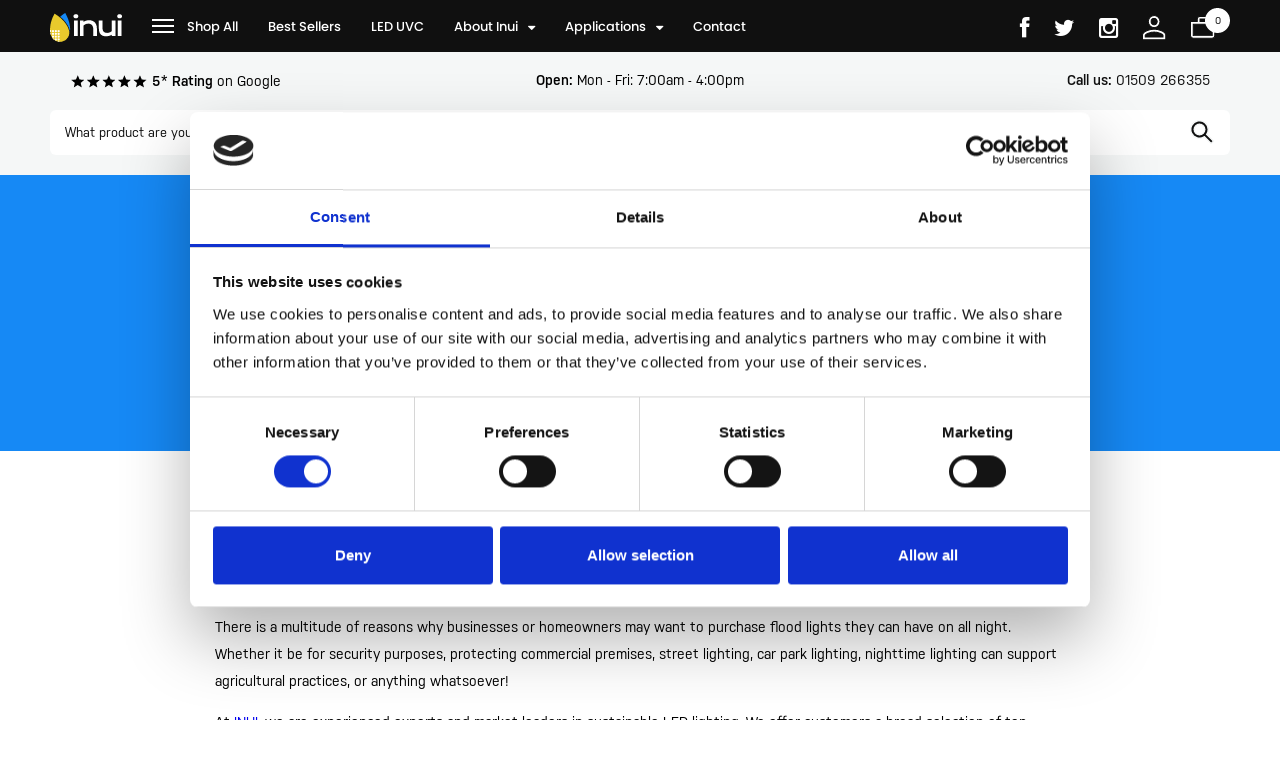

--- FILE ---
content_type: text/html; charset=utf-8
request_url: https://www.inui.co.uk/blogs/news/do-led-flood-lights-stay-on-all-night
body_size: 21884
content:
<!doctype html>
<!--[if lt IE 7]><html class="no-js lt-ie9 lt-ie8 lt-ie7" lang="en"> <![endif]-->
<!--[if IE 7]><html class="no-js lt-ie9 lt-ie8" lang="en"> <![endif]-->
<!--[if IE 8]><html class="no-js lt-ie9" lang="en"> <![endif]-->
<!--[if IE 9 ]><html class="ie9 no-js"> <![endif]-->
<!--[if (gt IE 9)|!(IE)]><!--> <html class="no-js"> <!--<![endif]-->  
<head>

   <!-- Cookiebot CMP-->
  <script
  id="Cookiebot"
  src="https://consent.cookiebot.com/uc.js"
  data-cbid="d1065971-4e51-4831-8179-dd49b1cf4c6d"
  type="text/javascript"
  defer
  ></script>
   <!-- End Cookiebot CMP-->

  <!-- Google Tag Manager -->
  <script>(function(w,d,s,l,i){w[l]=w[l]||[];w[l].push({'gtm.start':
  new Date().getTime(),event:'gtm.js'});var f=d.getElementsByTagName(s)[0],
  j=d.createElement(s),dl=l!='dataLayer'?'&l='+l:'';j.async=true;j.src=
  'https://www.googletagmanager.com/gtm.js?id='+i+dl;f.parentNode.insertBefore(j,f);
  })(window,document,'script','dataLayer','GTM-PFHZ4D');</script>
  <!-- End Google Tag Manager -->
  
  <meta name="google-site-verification" content="dT6LI5ofpaOKg5aj1irG_revYtYmJSwTgUbmLaJ9Fj8" />
	
  <meta charset="utf-8" />
  <!--[if IE]><meta http-equiv='X-UA-Compatible' content='IE=edge,chrome=1' /><![endif]-->

  <title>
  Do LED flood lights stay on all night? | INUI
  </title>

  
  <meta name="description" content="LED flood lights are perfect for creating ample amounts in light for security and safety, so you may be wondering if they can stay on all night. INUI explain all." />
  

  <link rel="canonical" href="https://www.inui.co.uk/blogs/news/do-led-flood-lights-stay-on-all-night" />

  <meta name="viewport" content="width=device-width, initial-scale=1" />
  
  
  <meta property="og:type" content="article" />
  <meta property="og:title" content="Do LED flood lights stay on all night?" />  
  
  
    
    
    
      <meta property="og:image" content="http://cdn.shopify.com/s/files/1/0603/6134/3200/files/Shutterstock_763564174_1_1.jpg?v=1673612204" />
      <meta property="og:image:secure_url" content="https://cdn.shopify.com/s/files/1/0603/6134/3200/files/Shutterstock_763564174_1_1.jpg?v=1673612204" />
    
  



<meta property="og:description" content="LED flood lights are perfect for creating ample amounts in light for security and safety, so you may be wondering if they can stay on all night. INUI explain all." />

<meta property="og:url" content="https://www.inui.co.uk/blogs/news/do-led-flood-lights-stay-on-all-night" />
<meta property="og:site_name" content="INUI" />
  
 

  <meta name="twitter:card" content="summary" />
  <meta name="twitter:title" content="Do LED flood lights stay on all night?" />
  <meta name="twitter:description" content="There is a multitude of reasons why businesses or homeowners may want to purchase flood lights they can have on all night. Whether it be for security purposes, protecting commercial premises, street lighting, car park lighting, nighttime lighting can support agricultural practices, or anything whatsoever!     At INUI, we are experienced experts and market leaders in sustainable LED lighting. We" />
  
  
    
    
    
    <meta property="twitter:image" content="http://cdn.shopify.com/s/files/1/0603/6134/3200/files/Shutterstock_763564174_1_1.jpg?v=1673612204" />
    
 


  

  

  <script>window.performance && window.performance.mark && window.performance.mark('shopify.content_for_header.start');</script><meta name="google-site-verification" content="_ZTLaN_4IYHiQZkdIZdeCG5elwfGjYF5sPfH0aTiom4">
<meta id="shopify-digital-wallet" name="shopify-digital-wallet" content="/60361343200/digital_wallets/dialog">
<meta name="shopify-checkout-api-token" content="a141607a9fa806788ed689e2496c63cf">
<meta id="in-context-paypal-metadata" data-shop-id="60361343200" data-venmo-supported="false" data-environment="production" data-locale="en_US" data-paypal-v4="true" data-currency="GBP">
<link rel="alternate" type="application/atom+xml" title="Feed" href="/blogs/news.atom" />
<script async="async" src="/checkouts/internal/preloads.js?locale=en-GB"></script>
<link rel="preconnect" href="https://shop.app" crossorigin="anonymous">
<script async="async" src="https://shop.app/checkouts/internal/preloads.js?locale=en-GB&shop_id=60361343200" crossorigin="anonymous"></script>
<script id="apple-pay-shop-capabilities" type="application/json">{"shopId":60361343200,"countryCode":"GB","currencyCode":"GBP","merchantCapabilities":["supports3DS"],"merchantId":"gid:\/\/shopify\/Shop\/60361343200","merchantName":"INUI","requiredBillingContactFields":["postalAddress","email","phone"],"requiredShippingContactFields":["postalAddress","email","phone"],"shippingType":"shipping","supportedNetworks":["visa","maestro","masterCard"],"total":{"type":"pending","label":"INUI","amount":"1.00"},"shopifyPaymentsEnabled":true,"supportsSubscriptions":true}</script>
<script id="shopify-features" type="application/json">{"accessToken":"a141607a9fa806788ed689e2496c63cf","betas":["rich-media-storefront-analytics"],"domain":"www.inui.co.uk","predictiveSearch":true,"shopId":60361343200,"locale":"en"}</script>
<script>var Shopify = Shopify || {};
Shopify.shop = "inui-development.myshopify.com";
Shopify.locale = "en";
Shopify.currency = {"active":"GBP","rate":"1.0"};
Shopify.country = "GB";
Shopify.theme = {"name":"Copy of Updated homepage (Sept 2023)","id":177075716472,"schema_name":"oldshopifytheme","schema_version":"2.5.0","theme_store_id":null,"role":"main"};
Shopify.theme.handle = "null";
Shopify.theme.style = {"id":null,"handle":null};
Shopify.cdnHost = "www.inui.co.uk/cdn";
Shopify.routes = Shopify.routes || {};
Shopify.routes.root = "/";</script>
<script type="module">!function(o){(o.Shopify=o.Shopify||{}).modules=!0}(window);</script>
<script>!function(o){function n(){var o=[];function n(){o.push(Array.prototype.slice.apply(arguments))}return n.q=o,n}var t=o.Shopify=o.Shopify||{};t.loadFeatures=n(),t.autoloadFeatures=n()}(window);</script>
<script>
  window.ShopifyPay = window.ShopifyPay || {};
  window.ShopifyPay.apiHost = "shop.app\/pay";
  window.ShopifyPay.redirectState = null;
</script>
<script id="shop-js-analytics" type="application/json">{"pageType":"article"}</script>
<script defer="defer" async type="module" src="//www.inui.co.uk/cdn/shopifycloud/shop-js/modules/v2/client.init-shop-cart-sync_BN7fPSNr.en.esm.js"></script>
<script defer="defer" async type="module" src="//www.inui.co.uk/cdn/shopifycloud/shop-js/modules/v2/chunk.common_Cbph3Kss.esm.js"></script>
<script defer="defer" async type="module" src="//www.inui.co.uk/cdn/shopifycloud/shop-js/modules/v2/chunk.modal_DKumMAJ1.esm.js"></script>
<script type="module">
  await import("//www.inui.co.uk/cdn/shopifycloud/shop-js/modules/v2/client.init-shop-cart-sync_BN7fPSNr.en.esm.js");
await import("//www.inui.co.uk/cdn/shopifycloud/shop-js/modules/v2/chunk.common_Cbph3Kss.esm.js");
await import("//www.inui.co.uk/cdn/shopifycloud/shop-js/modules/v2/chunk.modal_DKumMAJ1.esm.js");

  window.Shopify.SignInWithShop?.initShopCartSync?.({"fedCMEnabled":true,"windoidEnabled":true});

</script>
<script>
  window.Shopify = window.Shopify || {};
  if (!window.Shopify.featureAssets) window.Shopify.featureAssets = {};
  window.Shopify.featureAssets['shop-js'] = {"shop-cart-sync":["modules/v2/client.shop-cart-sync_CJVUk8Jm.en.esm.js","modules/v2/chunk.common_Cbph3Kss.esm.js","modules/v2/chunk.modal_DKumMAJ1.esm.js"],"init-fed-cm":["modules/v2/client.init-fed-cm_7Fvt41F4.en.esm.js","modules/v2/chunk.common_Cbph3Kss.esm.js","modules/v2/chunk.modal_DKumMAJ1.esm.js"],"init-shop-email-lookup-coordinator":["modules/v2/client.init-shop-email-lookup-coordinator_Cc088_bR.en.esm.js","modules/v2/chunk.common_Cbph3Kss.esm.js","modules/v2/chunk.modal_DKumMAJ1.esm.js"],"init-windoid":["modules/v2/client.init-windoid_hPopwJRj.en.esm.js","modules/v2/chunk.common_Cbph3Kss.esm.js","modules/v2/chunk.modal_DKumMAJ1.esm.js"],"shop-button":["modules/v2/client.shop-button_B0jaPSNF.en.esm.js","modules/v2/chunk.common_Cbph3Kss.esm.js","modules/v2/chunk.modal_DKumMAJ1.esm.js"],"shop-cash-offers":["modules/v2/client.shop-cash-offers_DPIskqss.en.esm.js","modules/v2/chunk.common_Cbph3Kss.esm.js","modules/v2/chunk.modal_DKumMAJ1.esm.js"],"shop-toast-manager":["modules/v2/client.shop-toast-manager_CK7RT69O.en.esm.js","modules/v2/chunk.common_Cbph3Kss.esm.js","modules/v2/chunk.modal_DKumMAJ1.esm.js"],"init-shop-cart-sync":["modules/v2/client.init-shop-cart-sync_BN7fPSNr.en.esm.js","modules/v2/chunk.common_Cbph3Kss.esm.js","modules/v2/chunk.modal_DKumMAJ1.esm.js"],"init-customer-accounts-sign-up":["modules/v2/client.init-customer-accounts-sign-up_CfPf4CXf.en.esm.js","modules/v2/client.shop-login-button_DeIztwXF.en.esm.js","modules/v2/chunk.common_Cbph3Kss.esm.js","modules/v2/chunk.modal_DKumMAJ1.esm.js"],"pay-button":["modules/v2/client.pay-button_CgIwFSYN.en.esm.js","modules/v2/chunk.common_Cbph3Kss.esm.js","modules/v2/chunk.modal_DKumMAJ1.esm.js"],"init-customer-accounts":["modules/v2/client.init-customer-accounts_DQ3x16JI.en.esm.js","modules/v2/client.shop-login-button_DeIztwXF.en.esm.js","modules/v2/chunk.common_Cbph3Kss.esm.js","modules/v2/chunk.modal_DKumMAJ1.esm.js"],"avatar":["modules/v2/client.avatar_BTnouDA3.en.esm.js"],"init-shop-for-new-customer-accounts":["modules/v2/client.init-shop-for-new-customer-accounts_CsZy_esa.en.esm.js","modules/v2/client.shop-login-button_DeIztwXF.en.esm.js","modules/v2/chunk.common_Cbph3Kss.esm.js","modules/v2/chunk.modal_DKumMAJ1.esm.js"],"shop-follow-button":["modules/v2/client.shop-follow-button_BRMJjgGd.en.esm.js","modules/v2/chunk.common_Cbph3Kss.esm.js","modules/v2/chunk.modal_DKumMAJ1.esm.js"],"checkout-modal":["modules/v2/client.checkout-modal_B9Drz_yf.en.esm.js","modules/v2/chunk.common_Cbph3Kss.esm.js","modules/v2/chunk.modal_DKumMAJ1.esm.js"],"shop-login-button":["modules/v2/client.shop-login-button_DeIztwXF.en.esm.js","modules/v2/chunk.common_Cbph3Kss.esm.js","modules/v2/chunk.modal_DKumMAJ1.esm.js"],"lead-capture":["modules/v2/client.lead-capture_DXYzFM3R.en.esm.js","modules/v2/chunk.common_Cbph3Kss.esm.js","modules/v2/chunk.modal_DKumMAJ1.esm.js"],"shop-login":["modules/v2/client.shop-login_CA5pJqmO.en.esm.js","modules/v2/chunk.common_Cbph3Kss.esm.js","modules/v2/chunk.modal_DKumMAJ1.esm.js"],"payment-terms":["modules/v2/client.payment-terms_BxzfvcZJ.en.esm.js","modules/v2/chunk.common_Cbph3Kss.esm.js","modules/v2/chunk.modal_DKumMAJ1.esm.js"]};
</script>
<script>(function() {
  var isLoaded = false;
  function asyncLoad() {
    if (isLoaded) return;
    isLoaded = true;
    var urls = ["https:\/\/d1owz8ug8bf83z.cloudfront.net\/laundry-symbols\/\/js\/pdfgenerator.js?shop=inui-development.myshopify.com","https:\/\/seo.apps.avada.io\/scripttag\/avada-seo-installed.js?shop=inui-development.myshopify.com","https:\/\/cdn1.avada.io\/flying-pages\/module.js?shop=inui-development.myshopify.com"];
    for (var i = 0; i < urls.length; i++) {
      var s = document.createElement('script');
      s.type = 'text/javascript';
      s.async = true;
      s.src = urls[i];
      var x = document.getElementsByTagName('script')[0];
      x.parentNode.insertBefore(s, x);
    }
  };
  if(window.attachEvent) {
    window.attachEvent('onload', asyncLoad);
  } else {
    window.addEventListener('load', asyncLoad, false);
  }
})();</script>
<script id="__st">var __st={"a":60361343200,"offset":0,"reqid":"4fdcf715-b12f-4638-88c6-7dc8f78340fa-1770095499","pageurl":"www.inui.co.uk\/blogs\/news\/do-led-flood-lights-stay-on-all-night","s":"articles-588358189280","u":"cb51b7d58f42","p":"article","rtyp":"article","rid":588358189280};</script>
<script>window.ShopifyPaypalV4VisibilityTracking = true;</script>
<script id="captcha-bootstrap">!function(){'use strict';const t='contact',e='account',n='new_comment',o=[[t,t],['blogs',n],['comments',n],[t,'customer']],c=[[e,'customer_login'],[e,'guest_login'],[e,'recover_customer_password'],[e,'create_customer']],r=t=>t.map((([t,e])=>`form[action*='/${t}']:not([data-nocaptcha='true']) input[name='form_type'][value='${e}']`)).join(','),a=t=>()=>t?[...document.querySelectorAll(t)].map((t=>t.form)):[];function s(){const t=[...o],e=r(t);return a(e)}const i='password',u='form_key',d=['recaptcha-v3-token','g-recaptcha-response','h-captcha-response',i],f=()=>{try{return window.sessionStorage}catch{return}},m='__shopify_v',_=t=>t.elements[u];function p(t,e,n=!1){try{const o=window.sessionStorage,c=JSON.parse(o.getItem(e)),{data:r}=function(t){const{data:e,action:n}=t;return t[m]||n?{data:e,action:n}:{data:t,action:n}}(c);for(const[e,n]of Object.entries(r))t.elements[e]&&(t.elements[e].value=n);n&&o.removeItem(e)}catch(o){console.error('form repopulation failed',{error:o})}}const l='form_type',E='cptcha';function T(t){t.dataset[E]=!0}const w=window,h=w.document,L='Shopify',v='ce_forms',y='captcha';let A=!1;((t,e)=>{const n=(g='f06e6c50-85a8-45c8-87d0-21a2b65856fe',I='https://cdn.shopify.com/shopifycloud/storefront-forms-hcaptcha/ce_storefront_forms_captcha_hcaptcha.v1.5.2.iife.js',D={infoText:'Protected by hCaptcha',privacyText:'Privacy',termsText:'Terms'},(t,e,n)=>{const o=w[L][v],c=o.bindForm;if(c)return c(t,g,e,D).then(n);var r;o.q.push([[t,g,e,D],n]),r=I,A||(h.body.append(Object.assign(h.createElement('script'),{id:'captcha-provider',async:!0,src:r})),A=!0)});var g,I,D;w[L]=w[L]||{},w[L][v]=w[L][v]||{},w[L][v].q=[],w[L][y]=w[L][y]||{},w[L][y].protect=function(t,e){n(t,void 0,e),T(t)},Object.freeze(w[L][y]),function(t,e,n,w,h,L){const[v,y,A,g]=function(t,e,n){const i=e?o:[],u=t?c:[],d=[...i,...u],f=r(d),m=r(i),_=r(d.filter((([t,e])=>n.includes(e))));return[a(f),a(m),a(_),s()]}(w,h,L),I=t=>{const e=t.target;return e instanceof HTMLFormElement?e:e&&e.form},D=t=>v().includes(t);t.addEventListener('submit',(t=>{const e=I(t);if(!e)return;const n=D(e)&&!e.dataset.hcaptchaBound&&!e.dataset.recaptchaBound,o=_(e),c=g().includes(e)&&(!o||!o.value);(n||c)&&t.preventDefault(),c&&!n&&(function(t){try{if(!f())return;!function(t){const e=f();if(!e)return;const n=_(t);if(!n)return;const o=n.value;o&&e.removeItem(o)}(t);const e=Array.from(Array(32),(()=>Math.random().toString(36)[2])).join('');!function(t,e){_(t)||t.append(Object.assign(document.createElement('input'),{type:'hidden',name:u})),t.elements[u].value=e}(t,e),function(t,e){const n=f();if(!n)return;const o=[...t.querySelectorAll(`input[type='${i}']`)].map((({name:t})=>t)),c=[...d,...o],r={};for(const[a,s]of new FormData(t).entries())c.includes(a)||(r[a]=s);n.setItem(e,JSON.stringify({[m]:1,action:t.action,data:r}))}(t,e)}catch(e){console.error('failed to persist form',e)}}(e),e.submit())}));const S=(t,e)=>{t&&!t.dataset[E]&&(n(t,e.some((e=>e===t))),T(t))};for(const o of['focusin','change'])t.addEventListener(o,(t=>{const e=I(t);D(e)&&S(e,y())}));const B=e.get('form_key'),M=e.get(l),P=B&&M;t.addEventListener('DOMContentLoaded',(()=>{const t=y();if(P)for(const e of t)e.elements[l].value===M&&p(e,B);[...new Set([...A(),...v().filter((t=>'true'===t.dataset.shopifyCaptcha))])].forEach((e=>S(e,t)))}))}(h,new URLSearchParams(w.location.search),n,t,e,['guest_login'])})(!1,!0)}();</script>
<script integrity="sha256-4kQ18oKyAcykRKYeNunJcIwy7WH5gtpwJnB7kiuLZ1E=" data-source-attribution="shopify.loadfeatures" defer="defer" src="//www.inui.co.uk/cdn/shopifycloud/storefront/assets/storefront/load_feature-a0a9edcb.js" crossorigin="anonymous"></script>
<script crossorigin="anonymous" defer="defer" src="//www.inui.co.uk/cdn/shopifycloud/storefront/assets/shopify_pay/storefront-65b4c6d7.js?v=20250812"></script>
<script data-source-attribution="shopify.dynamic_checkout.dynamic.init">var Shopify=Shopify||{};Shopify.PaymentButton=Shopify.PaymentButton||{isStorefrontPortableWallets:!0,init:function(){window.Shopify.PaymentButton.init=function(){};var t=document.createElement("script");t.src="https://www.inui.co.uk/cdn/shopifycloud/portable-wallets/latest/portable-wallets.en.js",t.type="module",document.head.appendChild(t)}};
</script>
<script data-source-attribution="shopify.dynamic_checkout.buyer_consent">
  function portableWalletsHideBuyerConsent(e){var t=document.getElementById("shopify-buyer-consent"),n=document.getElementById("shopify-subscription-policy-button");t&&n&&(t.classList.add("hidden"),t.setAttribute("aria-hidden","true"),n.removeEventListener("click",e))}function portableWalletsShowBuyerConsent(e){var t=document.getElementById("shopify-buyer-consent"),n=document.getElementById("shopify-subscription-policy-button");t&&n&&(t.classList.remove("hidden"),t.removeAttribute("aria-hidden"),n.addEventListener("click",e))}window.Shopify?.PaymentButton&&(window.Shopify.PaymentButton.hideBuyerConsent=portableWalletsHideBuyerConsent,window.Shopify.PaymentButton.showBuyerConsent=portableWalletsShowBuyerConsent);
</script>
<script data-source-attribution="shopify.dynamic_checkout.cart.bootstrap">document.addEventListener("DOMContentLoaded",(function(){function t(){return document.querySelector("shopify-accelerated-checkout-cart, shopify-accelerated-checkout")}if(t())Shopify.PaymentButton.init();else{new MutationObserver((function(e,n){t()&&(Shopify.PaymentButton.init(),n.disconnect())})).observe(document.body,{childList:!0,subtree:!0})}}));
</script>
<link id="shopify-accelerated-checkout-styles" rel="stylesheet" media="screen" href="https://www.inui.co.uk/cdn/shopifycloud/portable-wallets/latest/accelerated-checkout-backwards-compat.css" crossorigin="anonymous">
<style id="shopify-accelerated-checkout-cart">
        #shopify-buyer-consent {
  margin-top: 1em;
  display: inline-block;
  width: 100%;
}

#shopify-buyer-consent.hidden {
  display: none;
}

#shopify-subscription-policy-button {
  background: none;
  border: none;
  padding: 0;
  text-decoration: underline;
  font-size: inherit;
  cursor: pointer;
}

#shopify-subscription-policy-button::before {
  box-shadow: none;
}

      </style>

<script>window.performance && window.performance.mark && window.performance.mark('shopify.content_for_header.end');</script>
  <script>
function feedback() {
  const p = window.Shopify.customerPrivacy;
  console.log(`Tracking ${p.userCanBeTracked() ? "en" : "dis"}abled`);
}
window.Shopify.loadFeatures(
  [
    {
      name: "consent-tracking-api",
      version: "0.1",
    },
  ],
  function (error) {
    if (error) throw error;
    if ("Cookiebot" in window)
      window.Shopify.customerPrivacy.setTrackingConsent({
        "analytics": false,
        "marketing": false,
        "preferences": false,
        "sale_of_data": false,
      }, () => console.log("Awaiting consent")
    );
  }
);
window.addEventListener("CookiebotOnConsentReady", function () {
  const C = Cookiebot.consent;
  window.Shopify.customerPrivacy.setTrackingConsent({
      "analytics": C["statistics"],
      "marketing": C["marketing"],
      "preferences": C["preferences"],
      "sale_of_data": C["marketing"],
    }, () => console.log("Consent captured")
  );
});
</script>
	
	
	
	
	
	
  
	
  <link rel ="preload" href="//www.inui.co.uk/cdn/shop/t/22/assets/style.scss.css?v=32997946043870913691748945191" as="style" onload="this.rel='stylesheet'">
	<link rel="shortcut icon" href="//www.inui.co.uk/cdn/shop/t/22/assets/favicon.png?v=171313483295310186411746623764" type="image/png" />

    <script src="//ajax.googleapis.com/ajax/libs/jquery/1.11.0/jquery.min.js" type="text/javascript"></script>

    <!-- Added by AVADA SEO Suite -->
	
	<!-- /Added by AVADA SEO Suite -->

<!-- BEGIN app block: shopify://apps/minmaxify-order-limits/blocks/app-embed-block/3acfba32-89f3-4377-ae20-cbb9abc48475 --><script type="text/javascript" src="https://limits.minmaxify.com/inui-development.myshopify.com?v=132a&r=20250515083630"></script>

<!-- END app block --><link href="https://monorail-edge.shopifysvc.com" rel="dns-prefetch">
<script>(function(){if ("sendBeacon" in navigator && "performance" in window) {try {var session_token_from_headers = performance.getEntriesByType('navigation')[0].serverTiming.find(x => x.name == '_s').description;} catch {var session_token_from_headers = undefined;}var session_cookie_matches = document.cookie.match(/_shopify_s=([^;]*)/);var session_token_from_cookie = session_cookie_matches && session_cookie_matches.length === 2 ? session_cookie_matches[1] : "";var session_token = session_token_from_headers || session_token_from_cookie || "";function handle_abandonment_event(e) {var entries = performance.getEntries().filter(function(entry) {return /monorail-edge.shopifysvc.com/.test(entry.name);});if (!window.abandonment_tracked && entries.length === 0) {window.abandonment_tracked = true;var currentMs = Date.now();var navigation_start = performance.timing.navigationStart;var payload = {shop_id: 60361343200,url: window.location.href,navigation_start,duration: currentMs - navigation_start,session_token,page_type: "article"};window.navigator.sendBeacon("https://monorail-edge.shopifysvc.com/v1/produce", JSON.stringify({schema_id: "online_store_buyer_site_abandonment/1.1",payload: payload,metadata: {event_created_at_ms: currentMs,event_sent_at_ms: currentMs}}));}}window.addEventListener('pagehide', handle_abandonment_event);}}());</script>
<script id="web-pixels-manager-setup">(function e(e,d,r,n,o){if(void 0===o&&(o={}),!Boolean(null===(a=null===(i=window.Shopify)||void 0===i?void 0:i.analytics)||void 0===a?void 0:a.replayQueue)){var i,a;window.Shopify=window.Shopify||{};var t=window.Shopify;t.analytics=t.analytics||{};var s=t.analytics;s.replayQueue=[],s.publish=function(e,d,r){return s.replayQueue.push([e,d,r]),!0};try{self.performance.mark("wpm:start")}catch(e){}var l=function(){var e={modern:/Edge?\/(1{2}[4-9]|1[2-9]\d|[2-9]\d{2}|\d{4,})\.\d+(\.\d+|)|Firefox\/(1{2}[4-9]|1[2-9]\d|[2-9]\d{2}|\d{4,})\.\d+(\.\d+|)|Chrom(ium|e)\/(9{2}|\d{3,})\.\d+(\.\d+|)|(Maci|X1{2}).+ Version\/(15\.\d+|(1[6-9]|[2-9]\d|\d{3,})\.\d+)([,.]\d+|)( \(\w+\)|)( Mobile\/\w+|) Safari\/|Chrome.+OPR\/(9{2}|\d{3,})\.\d+\.\d+|(CPU[ +]OS|iPhone[ +]OS|CPU[ +]iPhone|CPU IPhone OS|CPU iPad OS)[ +]+(15[._]\d+|(1[6-9]|[2-9]\d|\d{3,})[._]\d+)([._]\d+|)|Android:?[ /-](13[3-9]|1[4-9]\d|[2-9]\d{2}|\d{4,})(\.\d+|)(\.\d+|)|Android.+Firefox\/(13[5-9]|1[4-9]\d|[2-9]\d{2}|\d{4,})\.\d+(\.\d+|)|Android.+Chrom(ium|e)\/(13[3-9]|1[4-9]\d|[2-9]\d{2}|\d{4,})\.\d+(\.\d+|)|SamsungBrowser\/([2-9]\d|\d{3,})\.\d+/,legacy:/Edge?\/(1[6-9]|[2-9]\d|\d{3,})\.\d+(\.\d+|)|Firefox\/(5[4-9]|[6-9]\d|\d{3,})\.\d+(\.\d+|)|Chrom(ium|e)\/(5[1-9]|[6-9]\d|\d{3,})\.\d+(\.\d+|)([\d.]+$|.*Safari\/(?![\d.]+ Edge\/[\d.]+$))|(Maci|X1{2}).+ Version\/(10\.\d+|(1[1-9]|[2-9]\d|\d{3,})\.\d+)([,.]\d+|)( \(\w+\)|)( Mobile\/\w+|) Safari\/|Chrome.+OPR\/(3[89]|[4-9]\d|\d{3,})\.\d+\.\d+|(CPU[ +]OS|iPhone[ +]OS|CPU[ +]iPhone|CPU IPhone OS|CPU iPad OS)[ +]+(10[._]\d+|(1[1-9]|[2-9]\d|\d{3,})[._]\d+)([._]\d+|)|Android:?[ /-](13[3-9]|1[4-9]\d|[2-9]\d{2}|\d{4,})(\.\d+|)(\.\d+|)|Mobile Safari.+OPR\/([89]\d|\d{3,})\.\d+\.\d+|Android.+Firefox\/(13[5-9]|1[4-9]\d|[2-9]\d{2}|\d{4,})\.\d+(\.\d+|)|Android.+Chrom(ium|e)\/(13[3-9]|1[4-9]\d|[2-9]\d{2}|\d{4,})\.\d+(\.\d+|)|Android.+(UC? ?Browser|UCWEB|U3)[ /]?(15\.([5-9]|\d{2,})|(1[6-9]|[2-9]\d|\d{3,})\.\d+)\.\d+|SamsungBrowser\/(5\.\d+|([6-9]|\d{2,})\.\d+)|Android.+MQ{2}Browser\/(14(\.(9|\d{2,})|)|(1[5-9]|[2-9]\d|\d{3,})(\.\d+|))(\.\d+|)|K[Aa][Ii]OS\/(3\.\d+|([4-9]|\d{2,})\.\d+)(\.\d+|)/},d=e.modern,r=e.legacy,n=navigator.userAgent;return n.match(d)?"modern":n.match(r)?"legacy":"unknown"}(),u="modern"===l?"modern":"legacy",c=(null!=n?n:{modern:"",legacy:""})[u],f=function(e){return[e.baseUrl,"/wpm","/b",e.hashVersion,"modern"===e.buildTarget?"m":"l",".js"].join("")}({baseUrl:d,hashVersion:r,buildTarget:u}),m=function(e){var d=e.version,r=e.bundleTarget,n=e.surface,o=e.pageUrl,i=e.monorailEndpoint;return{emit:function(e){var a=e.status,t=e.errorMsg,s=(new Date).getTime(),l=JSON.stringify({metadata:{event_sent_at_ms:s},events:[{schema_id:"web_pixels_manager_load/3.1",payload:{version:d,bundle_target:r,page_url:o,status:a,surface:n,error_msg:t},metadata:{event_created_at_ms:s}}]});if(!i)return console&&console.warn&&console.warn("[Web Pixels Manager] No Monorail endpoint provided, skipping logging."),!1;try{return self.navigator.sendBeacon.bind(self.navigator)(i,l)}catch(e){}var u=new XMLHttpRequest;try{return u.open("POST",i,!0),u.setRequestHeader("Content-Type","text/plain"),u.send(l),!0}catch(e){return console&&console.warn&&console.warn("[Web Pixels Manager] Got an unhandled error while logging to Monorail."),!1}}}}({version:r,bundleTarget:l,surface:e.surface,pageUrl:self.location.href,monorailEndpoint:e.monorailEndpoint});try{o.browserTarget=l,function(e){var d=e.src,r=e.async,n=void 0===r||r,o=e.onload,i=e.onerror,a=e.sri,t=e.scriptDataAttributes,s=void 0===t?{}:t,l=document.createElement("script"),u=document.querySelector("head"),c=document.querySelector("body");if(l.async=n,l.src=d,a&&(l.integrity=a,l.crossOrigin="anonymous"),s)for(var f in s)if(Object.prototype.hasOwnProperty.call(s,f))try{l.dataset[f]=s[f]}catch(e){}if(o&&l.addEventListener("load",o),i&&l.addEventListener("error",i),u)u.appendChild(l);else{if(!c)throw new Error("Did not find a head or body element to append the script");c.appendChild(l)}}({src:f,async:!0,onload:function(){if(!function(){var e,d;return Boolean(null===(d=null===(e=window.Shopify)||void 0===e?void 0:e.analytics)||void 0===d?void 0:d.initialized)}()){var d=window.webPixelsManager.init(e)||void 0;if(d){var r=window.Shopify.analytics;r.replayQueue.forEach((function(e){var r=e[0],n=e[1],o=e[2];d.publishCustomEvent(r,n,o)})),r.replayQueue=[],r.publish=d.publishCustomEvent,r.visitor=d.visitor,r.initialized=!0}}},onerror:function(){return m.emit({status:"failed",errorMsg:"".concat(f," has failed to load")})},sri:function(e){var d=/^sha384-[A-Za-z0-9+/=]+$/;return"string"==typeof e&&d.test(e)}(c)?c:"",scriptDataAttributes:o}),m.emit({status:"loading"})}catch(e){m.emit({status:"failed",errorMsg:(null==e?void 0:e.message)||"Unknown error"})}}})({shopId: 60361343200,storefrontBaseUrl: "https://www.inui.co.uk",extensionsBaseUrl: "https://extensions.shopifycdn.com/cdn/shopifycloud/web-pixels-manager",monorailEndpoint: "https://monorail-edge.shopifysvc.com/unstable/produce_batch",surface: "storefront-renderer",enabledBetaFlags: ["2dca8a86"],webPixelsConfigList: [{"id":"892174712","configuration":"{\"config\":\"{\\\"google_tag_ids\\\":[\\\"GT-P3MHTD9H\\\"],\\\"target_country\\\":\\\"ZZ\\\",\\\"gtag_events\\\":[{\\\"type\\\":\\\"view_item\\\",\\\"action_label\\\":\\\"MC-XY53RPJDS4\\\"},{\\\"type\\\":\\\"purchase\\\",\\\"action_label\\\":\\\"MC-XY53RPJDS4\\\"},{\\\"type\\\":\\\"page_view\\\",\\\"action_label\\\":\\\"MC-XY53RPJDS4\\\"}],\\\"enable_monitoring_mode\\\":false}\"}","eventPayloadVersion":"v1","runtimeContext":"OPEN","scriptVersion":"b2a88bafab3e21179ed38636efcd8a93","type":"APP","apiClientId":1780363,"privacyPurposes":[],"dataSharingAdjustments":{"protectedCustomerApprovalScopes":["read_customer_address","read_customer_email","read_customer_name","read_customer_personal_data","read_customer_phone"]}},{"id":"shopify-app-pixel","configuration":"{}","eventPayloadVersion":"v1","runtimeContext":"STRICT","scriptVersion":"0450","apiClientId":"shopify-pixel","type":"APP","privacyPurposes":["ANALYTICS","MARKETING"]},{"id":"shopify-custom-pixel","eventPayloadVersion":"v1","runtimeContext":"LAX","scriptVersion":"0450","apiClientId":"shopify-pixel","type":"CUSTOM","privacyPurposes":["ANALYTICS","MARKETING"]}],isMerchantRequest: false,initData: {"shop":{"name":"INUI","paymentSettings":{"currencyCode":"GBP"},"myshopifyDomain":"inui-development.myshopify.com","countryCode":"GB","storefrontUrl":"https:\/\/www.inui.co.uk"},"customer":null,"cart":null,"checkout":null,"productVariants":[],"purchasingCompany":null},},"https://www.inui.co.uk/cdn","3918e4e0wbf3ac3cepc5707306mb02b36c6",{"modern":"","legacy":""},{"shopId":"60361343200","storefrontBaseUrl":"https:\/\/www.inui.co.uk","extensionBaseUrl":"https:\/\/extensions.shopifycdn.com\/cdn\/shopifycloud\/web-pixels-manager","surface":"storefront-renderer","enabledBetaFlags":"[\"2dca8a86\"]","isMerchantRequest":"false","hashVersion":"3918e4e0wbf3ac3cepc5707306mb02b36c6","publish":"custom","events":"[[\"page_viewed\",{}]]"});</script><script>
  window.ShopifyAnalytics = window.ShopifyAnalytics || {};
  window.ShopifyAnalytics.meta = window.ShopifyAnalytics.meta || {};
  window.ShopifyAnalytics.meta.currency = 'GBP';
  var meta = {"page":{"pageType":"article","resourceType":"article","resourceId":588358189280,"requestId":"4fdcf715-b12f-4638-88c6-7dc8f78340fa-1770095499"}};
  for (var attr in meta) {
    window.ShopifyAnalytics.meta[attr] = meta[attr];
  }
</script>
<script class="analytics">
  (function () {
    var customDocumentWrite = function(content) {
      var jquery = null;

      if (window.jQuery) {
        jquery = window.jQuery;
      } else if (window.Checkout && window.Checkout.$) {
        jquery = window.Checkout.$;
      }

      if (jquery) {
        jquery('body').append(content);
      }
    };

    var hasLoggedConversion = function(token) {
      if (token) {
        return document.cookie.indexOf('loggedConversion=' + token) !== -1;
      }
      return false;
    }

    var setCookieIfConversion = function(token) {
      if (token) {
        var twoMonthsFromNow = new Date(Date.now());
        twoMonthsFromNow.setMonth(twoMonthsFromNow.getMonth() + 2);

        document.cookie = 'loggedConversion=' + token + '; expires=' + twoMonthsFromNow;
      }
    }

    var trekkie = window.ShopifyAnalytics.lib = window.trekkie = window.trekkie || [];
    if (trekkie.integrations) {
      return;
    }
    trekkie.methods = [
      'identify',
      'page',
      'ready',
      'track',
      'trackForm',
      'trackLink'
    ];
    trekkie.factory = function(method) {
      return function() {
        var args = Array.prototype.slice.call(arguments);
        args.unshift(method);
        trekkie.push(args);
        return trekkie;
      };
    };
    for (var i = 0; i < trekkie.methods.length; i++) {
      var key = trekkie.methods[i];
      trekkie[key] = trekkie.factory(key);
    }
    trekkie.load = function(config) {
      trekkie.config = config || {};
      trekkie.config.initialDocumentCookie = document.cookie;
      var first = document.getElementsByTagName('script')[0];
      var script = document.createElement('script');
      script.type = 'text/javascript';
      script.onerror = function(e) {
        var scriptFallback = document.createElement('script');
        scriptFallback.type = 'text/javascript';
        scriptFallback.onerror = function(error) {
                var Monorail = {
      produce: function produce(monorailDomain, schemaId, payload) {
        var currentMs = new Date().getTime();
        var event = {
          schema_id: schemaId,
          payload: payload,
          metadata: {
            event_created_at_ms: currentMs,
            event_sent_at_ms: currentMs
          }
        };
        return Monorail.sendRequest("https://" + monorailDomain + "/v1/produce", JSON.stringify(event));
      },
      sendRequest: function sendRequest(endpointUrl, payload) {
        // Try the sendBeacon API
        if (window && window.navigator && typeof window.navigator.sendBeacon === 'function' && typeof window.Blob === 'function' && !Monorail.isIos12()) {
          var blobData = new window.Blob([payload], {
            type: 'text/plain'
          });

          if (window.navigator.sendBeacon(endpointUrl, blobData)) {
            return true;
          } // sendBeacon was not successful

        } // XHR beacon

        var xhr = new XMLHttpRequest();

        try {
          xhr.open('POST', endpointUrl);
          xhr.setRequestHeader('Content-Type', 'text/plain');
          xhr.send(payload);
        } catch (e) {
          console.log(e);
        }

        return false;
      },
      isIos12: function isIos12() {
        return window.navigator.userAgent.lastIndexOf('iPhone; CPU iPhone OS 12_') !== -1 || window.navigator.userAgent.lastIndexOf('iPad; CPU OS 12_') !== -1;
      }
    };
    Monorail.produce('monorail-edge.shopifysvc.com',
      'trekkie_storefront_load_errors/1.1',
      {shop_id: 60361343200,
      theme_id: 177075716472,
      app_name: "storefront",
      context_url: window.location.href,
      source_url: "//www.inui.co.uk/cdn/s/trekkie.storefront.79098466c851f41c92951ae7d219bd75d823e9dd.min.js"});

        };
        scriptFallback.async = true;
        scriptFallback.src = '//www.inui.co.uk/cdn/s/trekkie.storefront.79098466c851f41c92951ae7d219bd75d823e9dd.min.js';
        first.parentNode.insertBefore(scriptFallback, first);
      };
      script.async = true;
      script.src = '//www.inui.co.uk/cdn/s/trekkie.storefront.79098466c851f41c92951ae7d219bd75d823e9dd.min.js';
      first.parentNode.insertBefore(script, first);
    };
    trekkie.load(
      {"Trekkie":{"appName":"storefront","development":false,"defaultAttributes":{"shopId":60361343200,"isMerchantRequest":null,"themeId":177075716472,"themeCityHash":"17432401864646592094","contentLanguage":"en","currency":"GBP","eventMetadataId":"5abff586-5138-4f62-b3be-1ae4f0af73af"},"isServerSideCookieWritingEnabled":true,"monorailRegion":"shop_domain","enabledBetaFlags":["65f19447","b5387b81"]},"Session Attribution":{},"S2S":{"facebookCapiEnabled":false,"source":"trekkie-storefront-renderer","apiClientId":580111}}
    );

    var loaded = false;
    trekkie.ready(function() {
      if (loaded) return;
      loaded = true;

      window.ShopifyAnalytics.lib = window.trekkie;

      var originalDocumentWrite = document.write;
      document.write = customDocumentWrite;
      try { window.ShopifyAnalytics.merchantGoogleAnalytics.call(this); } catch(error) {};
      document.write = originalDocumentWrite;

      window.ShopifyAnalytics.lib.page(null,{"pageType":"article","resourceType":"article","resourceId":588358189280,"requestId":"4fdcf715-b12f-4638-88c6-7dc8f78340fa-1770095499","shopifyEmitted":true});

      var match = window.location.pathname.match(/checkouts\/(.+)\/(thank_you|post_purchase)/)
      var token = match? match[1]: undefined;
      if (!hasLoggedConversion(token)) {
        setCookieIfConversion(token);
        
      }
    });


        var eventsListenerScript = document.createElement('script');
        eventsListenerScript.async = true;
        eventsListenerScript.src = "//www.inui.co.uk/cdn/shopifycloud/storefront/assets/shop_events_listener-3da45d37.js";
        document.getElementsByTagName('head')[0].appendChild(eventsListenerScript);

})();</script>
  <script>
  if (!window.ga || (window.ga && typeof window.ga !== 'function')) {
    window.ga = function ga() {
      (window.ga.q = window.ga.q || []).push(arguments);
      if (window.Shopify && window.Shopify.analytics && typeof window.Shopify.analytics.publish === 'function') {
        window.Shopify.analytics.publish("ga_stub_called", {}, {sendTo: "google_osp_migration"});
      }
      console.error("Shopify's Google Analytics stub called with:", Array.from(arguments), "\nSee https://help.shopify.com/manual/promoting-marketing/pixels/pixel-migration#google for more information.");
    };
    if (window.Shopify && window.Shopify.analytics && typeof window.Shopify.analytics.publish === 'function') {
      window.Shopify.analytics.publish("ga_stub_initialized", {}, {sendTo: "google_osp_migration"});
    }
  }
</script>
<script
  defer
  src="https://www.inui.co.uk/cdn/shopifycloud/perf-kit/shopify-perf-kit-3.1.0.min.js"
  data-application="storefront-renderer"
  data-shop-id="60361343200"
  data-render-region="gcp-us-east1"
  data-page-type="article"
  data-theme-instance-id="177075716472"
  data-theme-name="oldshopifytheme"
  data-theme-version="2.5.0"
  data-monorail-region="shop_domain"
  data-resource-timing-sampling-rate="10"
  data-shs="true"
  data-shs-beacon="true"
  data-shs-export-with-fetch="true"
  data-shs-logs-sample-rate="1"
  data-shs-beacon-endpoint="https://www.inui.co.uk/api/collect"
></script>
</head>

<body id="do-led-flood-lights-stay-on-all-night" class="template-article" >
<!-- Google Tag Manager (noscript) -->
<noscript><iframe src="https://www.googletagmanager.com/ns.html?id=GTM-PFHZ4D"
height="0" width="0" style="display:none;visibility:hidden"></iframe></noscript>
<!-- End Google Tag Manager (noscript) -->
  
  
 <header class="row-d">
      
			
			
		<div class="row-d head-main">	
			
			<div class="container">
			
			
      
      <div class="clear full">
      
        
				
        <div class="head-left">

	<a class="logo" href="/">
	<img src="//www.inui.co.uk/cdn/shop/t/22/assets/LOGO.svg?v=148501511719462083981746623764" alt="INUI" />
	</a>

	<div class="menu">

		<nav role="navigation">
  <ul>
		
    
		
<li class="shop-all">
        <a href="#" >
					
					<span class="icon">
						<i></i>
						<i class="middle"></i>
						<i></i>
					</span>
					
          <span class="title">Shop All<span>
					
        </a><ul class="sub-nav">
						<div class="container">
							<div class="row-d mega-inner"><li>
                <a href="/collections/led-uvc-lights" >
                  LED UVC Sterilisation
                </a></li><li>
                <a href="/collections/marine-grade-flood" >
                  Marine Grade Flood
                </a><ul><li>
                        <a href="/collections/ip68-led-marine-grade-flood-lights" >
                          IP68 LED Marine Grade Lights
                        </a>
                      </li><li>
                        <a href="/collections/led-marine-grade-modular-flood" >
                          LED Marine Grade Modular Flood
                        </a>
                      </li><li>
                        <a href="/collections/led-high-temperature-resistant-lights" >
                          LED High Temperature Resistant Lights
                        </a>
                      </li><li>
                        <a href="/collections/led-cold-storage-lights" >
                          LED Cold Storage Lights
                        </a>
                      </li></ul></li><li>
                <a href="/collections/atex-explosion-proof" >
                  Atex Explosion Proof
                </a><ul><li>
                        <a href="/collections/atex-explosion-proof-led-lights" >
                          ATEX Explosion Proof LED Lights
                        </a>
                      </li></ul></li><li>
                <a href="/collections/street-lights" >
                  Street Lights
                </a><ul><li>
                        <a href="/collections/led-street-lights" >
                          LED Street Lights
                        </a>
                      </li></ul></li><li>
                <a href="/collections/flood-lights" >
                  Flood Lights
                </a><ul><li>
                        <a href="/collections/led-flood-lights" >
                          LED Flood Lights
                        </a>
                      </li><li>
                        <a href="/collections/led-wall-pack-flood-lights" >
                          LED Wall Pack Lights
                        </a>
                      </li><li>
                        <a href="/collections/led-tunnel-flood-lights" >
                          LED Tunnel Flood lights
                        </a>
                      </li></ul></li><li>
                <a href="/collections/high-bays" >
                  High Bays
                </a><ul><li>
                        <a href="/collections/led-high-bays" >
                          LED High Bays
                        </a>
                      </li><li>
                        <a href="/collections/led-product-accessories" >
                          LED Product Accessories
                        </a>
                      </li></ul></li><li>
                <a href="/collections/sports-stadium-lighting" >
                  Sports Stadium Lighting
                </a><ul><li>
                        <a href="/collections/led-sports-stadium-lights-1" >
                          LED Sports Stadium Lights
                        </a>
                      </li><li>
                        <a href="/collections/led-modular-sports-flood-light" >
                          LED Modular Sports Flood Light
                        </a>
                      </li><li>
                        <a href="/collections/led-t400-modular-series" >
                          LED T400 Modular Series
                        </a>
                      </li><li>
                        <a href="/collections/padel-court" >
                          LED Padel Court Lighting
                        </a>
                      </li></ul></li><li>
                <a href="/collections/panels" >
                  Panels
                </a><ul><li>
                        <a href="/collections/ip65-led-panels" >
                          IP65 LED Panels
                        </a>
                      </li><li>
                        <a href="/collections/led-panel-lighting" >
                          LED Panel Lighting
                        </a>
                      </li><li>
                        <a href="/collections/e-window-sun-panel" >
                          E-Window Sun Panel
                        </a>
                      </li><li>
                        <a href="/collections/led-panel-accessories" >
                          LED Panel Accessories
                        </a>
                      </li></ul></li><li>
                <a href="/collections/ufo-led-lighting" >
                  UFO LED Lighting
                </a><ul><li>
                        <a href="/collections/ufo-a-led-series" >
                          UFO-A LED Series
                        </a>
                      </li><li>
                        <a href="/collections/ufo-hb-series" >
                          UFO-HB Series
                        </a>
                      </li></ul></li><li>
                <a href="/collections/down-lights" >
                  Down Lights
                </a><ul><li>
                        <a href="/collections/led-down-lights" >
                          LED Down Lights
                        </a>
                      </li><li>
                        <a href="/collections/cob-led-down-lights" >
                          COB LED Down Lights
                        </a>
                      </li><li>
                        <a href="/collections/led-track-cob-lights" >
                          LED Track COB Lights
                        </a>
                      </li></ul></li><li>
                <a href="/collections/tri-proof-lights" >
                  Tri-Proof Lights
                </a><ul><li>
                        <a href="/collections/led-ip69k-tri-proof-lights" >
                          LED IP69K Tri-Proof Lights
                        </a>
                      </li><li>
                        <a href="/collections/led-ip66-tri-proof-lights" >
                          LED IP66 Tri-Proof Lights
                        </a>
                      </li><li>
                        <a href="/collections/led-grow-lights-1" >
                          LED grow lights
                        </a>
                      </li></ul></li><li>
                <a href="/collections/low-bay-lighting" >
                  Low Bay Lighting
                </a><ul><li>
                        <a href="/collections/led-low-bay-lighting" >
                          LED Low Bay Lighting
                        </a>
                      </li><li>
                        <a href="/collections/explosion-proof-led-lights" >
                          Explosion Proof LED Lights
                        </a>
                      </li></ul></li></div>
						</div>
          </ul></li>
		 <li >
        <a href="/collections/best-sellers" >
					
          <span class="title">Best Sellers<span>
					

					
        </a></li>
		 <li >
        <a href="/collections/led-uvc-lights" >
					
          <span class="title">LED UVC<span>
					

					
        </a></li>
		 <li >
        <a href="/pages/about-us" >
					
          <span class="title">About Inui<span>
					
<i class="fa fa-caret-down"></i>
					
        </a><ul class="sub-nav">
						<div class="container">
							<div class="row-d mega-inner"><li>
                <a href="/pages/design" >
                  Design
                </a></li><li>
                <a href="/blogs/case-studies" >
                  Case Studies
                </a></li><li>
                <a href="/blogs/news" aria-current="page">
                  News
                </a></li></div>
						</div>
          </ul></li>
		 <li >
        <a href="#" >
					
          <span class="title">Applications<span>
					
<i class="fa fa-caret-down"></i>
					
        </a><ul class="sub-nav">
						<div class="container">
							<div class="row-d mega-inner"><li>
                <a href="/pages/led-office-lighting" >
                  LED Office Lighting
                </a></li><li>
                <a href="/pages/uvc-led-sanitisation" >
                  UVC LED Sanitisation
                </a></li><li>
                <a href="/pages/led-warehouse-lighting" >
                  LED Warehouse Lighting
                </a></li><li>
                <a href="/pages/led-motorway-lighting" >
                  LED Motorway Lighting
                </a></li><li>
                <a href="/pages/led-retail-lighting" >
                  LED Retail Lighting
                </a></li><li>
                <a href="/pages/led-industrial-lighting" >
                  LED Industrial Lighting
                </a></li><li>
                <a href="/pages/led-agricultural-lighting" >
                  LED Agricultural Lighting
                </a></li><li>
                <a href="/pages/led-car-park-lighting" >
                  LED Car Park Lighting
                </a></li><li>
                <a href="/pages/led-hotels-restaurants-lighting" >
                  LED Hotels & Restaurants Lighting
                </a></li><li>
                <a href="/pages/led-hospital-lighting" >
                  LED Hospital Lighting
                </a></li><li>
                <a href="/pages/led-school-lighting" >
                  LED School Lighting
                </a></li><li>
                <a href="/pages/tennis-court-lighting" >
                  LED Tennis Court Lighting
                </a></li><li>
                <a href="https://www.inui.co.uk/pages/padel-court-lighting" >
                  LED Padel Court Lighting
                </a></li><li>
                <a href="/pages/sports-pitch-floodlights" >
                  LED Sports Pitch Floodlights
                </a></li><li>
                <a href="/pages/led-hockey-pitch-lighting" >
                  LED Hockey Pitch Lighting
                </a></li><li>
                <a href="/pages/led-rugby-pitch-lighting" >
                  LED Rugby Pitch Lighting
                </a></li><li>
                <a href="/pages/led-athletics-lighting" >
                  LED Athletics Lighting
                </a></li><li>
                <a href="/pages/led-basketball-court-lighting" >
                  LED Basketball Court Lighting
                </a></li><li>
                <a href="/pages/led-volleyball-court-lighting" >
                  LED Volleyball Court Lighting
                </a></li><li>
                <a href="/pages/led-golf-course-lighting" >
                  LED Golf Course Lighting
                </a></li><li>
                <a href="/pages/led-commercial-swimming-pool-lighting" >
                  LED Swimming Pool Lighting
                </a></li><li>
                <a href="/pages/equestrian-arena-led-lighting" >
                  Equestrian Arena LED Lighting
                </a></li><li>
                <a href="/pages/led-car-showroom-lighting" >
                  LED Car Showroom Lighting
                </a></li><li>
                <a href="/pages/padel-court-installation" >
                  Padel Court Installation
                </a></li><li>
                <a href="/pages/led-advertising-screens" >
                  LED Advertising Screens
                </a></li></div>
						</div>
          </ul></li>
		 <li >
        <a href="/pages/contact" >
					
          <span class="title">Contact<span>
					

					
        </a></li>
		 </ul>
</nav>

	</div>
	
</div>

<div class="head-right">

	<div class="search-icon">
		<span class="search-line main-line"></span>
		<span class="search-circle"></span>
		<span class="search-line second-line"></span>
	</div>

  	<a href="https://www.facebook.com/inui.co.uk" target="_blank" class="social-link desktop-only">
        <i class="fa fa-facebook"></i>
    </a>
  
  	<a href="https://twitter.com/inui_uk" target="_blank" class="social-link desktop-only">
        <i class="fa fa-twitter"></i>
    </a>
  
  	<a href="https://www.instagram.com/inui_ltd/" target="_blank" class="social-link desktop-only">
        <i class="fa fa-instagram"></i>
    </a>
  
	<a href="/account/" class="my-account-link">
		<img src="//www.inui.co.uk/cdn/shop/t/22/assets/Person.svg?v=96810888916052527101746623764" alt="INUI" />
	</a>

	<div class="cart-head">
	
		<a href="/cart" class="cart-page-link">
							<img loading="lazy" src="//www.inui.co.uk/cdn/shop/t/22/assets/basket.svg?v=166540519070916198111746623764" />
							<span class="cart-count header-bar__cart-count hidden-count">0</span>

							<span id="cart-price">(£0.00)</span>
		 </a>

		<div id="cart-wrapper">

						<form action="/cart" method="post">

						<table id="dropdown-cart-wrapper">

							<tbody id="dropdown-cart">  

							

							</tbody>

						</table>
							

						</form> 

		</div><!-- #cart-wrapper -->
		
	</div>
	
	<div class="mobile-menu-icon">
		<span></span>
		<span></span>
		<span></span>
		<span></span>
	</div>

</div>
      
        <div class="search-open">
				</div>

      </div>
			
			</div>
			
			<div class="search-fixed row-d">
			
				<div class="container">
			
					<form action="/search" method="get" role="search">
						<input name="q" type="search" id="search-field" placeholder="What product are you looking for?" value="" />
						<input type="image" src="//www.inui.co.uk/cdn/shop/t/22/assets/Search.svg?v=173163522499442884341746623764" id="search-submit" value="Search" />
					</form>
					
				</div>
				
			</div>
			
			</div>
			
    </header> 
  
<div class="mobile-menu row-d">
	
	<ul>
		
		
		
		
<li class="shop-all">
        <a href="#" >
          <span class="title">Shop All</span>
        </a><i class="fa fa-caret-down"></i>
<ul class="sub-nav"><li>
                <a href="/collections/led-uvc-lights" >
                  LED UVC Sterilisation
                </a>
              </li><li>
                <a href="/collections/marine-grade-flood" >
                  Marine Grade Flood
                </a><ul class="sub-nav"><li>
                        <a href="/collections/ip68-led-marine-grade-flood-lights" >
                          IP68 LED Marine Grade Lights
                        </a>
                      </li><li>
                        <a href="/collections/led-marine-grade-modular-flood" >
                          LED Marine Grade Modular Flood
                        </a>
                      </li><li>
                        <a href="/collections/led-high-temperature-resistant-lights" >
                          LED High Temperature Resistant Lights
                        </a>
                      </li><li>
                        <a href="/collections/led-cold-storage-lights" >
                          LED Cold Storage Lights
                        </a>
                      </li></ul><i class="fa fa-caret-down"></i>
								
              </li><li>
                <a href="/collections/atex-explosion-proof" >
                  Atex Explosion Proof
                </a><ul class="sub-nav"><li>
                        <a href="/collections/atex-explosion-proof-led-lights" >
                          ATEX Explosion Proof LED Lights
                        </a>
                      </li></ul><i class="fa fa-caret-down"></i>
								
              </li><li>
                <a href="/collections/street-lights" >
                  Street Lights
                </a><ul class="sub-nav"><li>
                        <a href="/collections/led-street-lights" >
                          LED Street Lights
                        </a>
                      </li></ul><i class="fa fa-caret-down"></i>
								
              </li><li>
                <a href="/collections/flood-lights" >
                  Flood Lights
                </a><ul class="sub-nav"><li>
                        <a href="/collections/led-flood-lights" >
                          LED Flood Lights
                        </a>
                      </li><li>
                        <a href="/collections/led-wall-pack-flood-lights" >
                          LED Wall Pack Lights
                        </a>
                      </li><li>
                        <a href="/collections/led-tunnel-flood-lights" >
                          LED Tunnel Flood lights
                        </a>
                      </li></ul><i class="fa fa-caret-down"></i>
								
              </li><li>
                <a href="/collections/high-bays" >
                  High Bays
                </a><ul class="sub-nav"><li>
                        <a href="/collections/led-high-bays" >
                          LED High Bays
                        </a>
                      </li><li>
                        <a href="/collections/led-product-accessories" >
                          LED Product Accessories
                        </a>
                      </li></ul><i class="fa fa-caret-down"></i>
								
              </li><li>
                <a href="/collections/sports-stadium-lighting" >
                  Sports Stadium Lighting
                </a><ul class="sub-nav"><li>
                        <a href="/collections/led-sports-stadium-lights-1" >
                          LED Sports Stadium Lights
                        </a>
                      </li><li>
                        <a href="/collections/led-modular-sports-flood-light" >
                          LED Modular Sports Flood Light
                        </a>
                      </li><li>
                        <a href="/collections/led-t400-modular-series" >
                          LED T400 Modular Series
                        </a>
                      </li><li>
                        <a href="/collections/padel-court" >
                          LED Padel Court Lighting
                        </a>
                      </li></ul><i class="fa fa-caret-down"></i>
								
              </li><li>
                <a href="/collections/panels" >
                  Panels
                </a><ul class="sub-nav"><li>
                        <a href="/collections/ip65-led-panels" >
                          IP65 LED Panels
                        </a>
                      </li><li>
                        <a href="/collections/led-panel-lighting" >
                          LED Panel Lighting
                        </a>
                      </li><li>
                        <a href="/collections/e-window-sun-panel" >
                          E-Window Sun Panel
                        </a>
                      </li><li>
                        <a href="/collections/led-panel-accessories" >
                          LED Panel Accessories
                        </a>
                      </li></ul><i class="fa fa-caret-down"></i>
								
              </li><li>
                <a href="/collections/ufo-led-lighting" >
                  UFO LED Lighting
                </a><ul class="sub-nav"><li>
                        <a href="/collections/ufo-a-led-series" >
                          UFO-A LED Series
                        </a>
                      </li><li>
                        <a href="/collections/ufo-hb-series" >
                          UFO-HB Series
                        </a>
                      </li></ul><i class="fa fa-caret-down"></i>
								
              </li><li>
                <a href="/collections/down-lights" >
                  Down Lights
                </a><ul class="sub-nav"><li>
                        <a href="/collections/led-down-lights" >
                          LED Down Lights
                        </a>
                      </li><li>
                        <a href="/collections/cob-led-down-lights" >
                          COB LED Down Lights
                        </a>
                      </li><li>
                        <a href="/collections/led-track-cob-lights" >
                          LED Track COB Lights
                        </a>
                      </li></ul><i class="fa fa-caret-down"></i>
								
              </li><li>
                <a href="/collections/tri-proof-lights" >
                  Tri-Proof Lights
                </a><ul class="sub-nav"><li>
                        <a href="/collections/led-ip69k-tri-proof-lights" >
                          LED IP69K Tri-Proof Lights
                        </a>
                      </li><li>
                        <a href="/collections/led-ip66-tri-proof-lights" >
                          LED IP66 Tri-Proof Lights
                        </a>
                      </li><li>
                        <a href="/collections/led-grow-lights-1" >
                          LED grow lights
                        </a>
                      </li></ul><i class="fa fa-caret-down"></i>
								
              </li><li>
                <a href="/collections/low-bay-lighting" >
                  Low Bay Lighting
                </a><ul class="sub-nav"><li>
                        <a href="/collections/led-low-bay-lighting" >
                          LED Low Bay Lighting
                        </a>
                      </li><li>
                        <a href="/collections/explosion-proof-led-lights" >
                          Explosion Proof LED Lights
                        </a>
                      </li></ul><i class="fa fa-caret-down"></i>
								
              </li></ul></li>
		 <li >
        <a href="/collections/best-sellers" >
          <span class="title">Best Sellers</span>
        </a>
</li>
		 <li >
        <a href="/collections/led-uvc-lights" >
          <span class="title">LED UVC</span>
        </a>
</li>
		 <li >
        <a href="/pages/about-us" >
          <span class="title">About Inui</span>
        </a><i class="fa fa-caret-down"></i>
<ul class="sub-nav"><li>
                <a href="/pages/design" >
                  Design
                </a>
              </li><li>
                <a href="/blogs/case-studies" >
                  Case Studies
                </a>
              </li><li>
                <a href="/blogs/news" aria-current="page">
                  News
                </a>
              </li></ul></li>
		 <li >
        <a href="#" >
          <span class="title">Applications</span>
        </a><i class="fa fa-caret-down"></i>
<ul class="sub-nav"><li>
                <a href="/pages/led-office-lighting" >
                  LED Office Lighting
                </a>
              </li><li>
                <a href="/pages/uvc-led-sanitisation" >
                  UVC LED Sanitisation
                </a>
              </li><li>
                <a href="/pages/led-warehouse-lighting" >
                  LED Warehouse Lighting
                </a>
              </li><li>
                <a href="/pages/led-motorway-lighting" >
                  LED Motorway Lighting
                </a>
              </li><li>
                <a href="/pages/led-retail-lighting" >
                  LED Retail Lighting
                </a>
              </li><li>
                <a href="/pages/led-industrial-lighting" >
                  LED Industrial Lighting
                </a>
              </li><li>
                <a href="/pages/led-agricultural-lighting" >
                  LED Agricultural Lighting
                </a>
              </li><li>
                <a href="/pages/led-car-park-lighting" >
                  LED Car Park Lighting
                </a>
              </li><li>
                <a href="/pages/led-hotels-restaurants-lighting" >
                  LED Hotels & Restaurants Lighting
                </a>
              </li><li>
                <a href="/pages/led-hospital-lighting" >
                  LED Hospital Lighting
                </a>
              </li><li>
                <a href="/pages/led-school-lighting" >
                  LED School Lighting
                </a>
              </li><li>
                <a href="/pages/tennis-court-lighting" >
                  LED Tennis Court Lighting
                </a>
              </li><li>
                <a href="https://www.inui.co.uk/pages/padel-court-lighting" >
                  LED Padel Court Lighting
                </a>
              </li><li>
                <a href="/pages/sports-pitch-floodlights" >
                  LED Sports Pitch Floodlights
                </a>
              </li><li>
                <a href="/pages/led-hockey-pitch-lighting" >
                  LED Hockey Pitch Lighting
                </a>
              </li><li>
                <a href="/pages/led-rugby-pitch-lighting" >
                  LED Rugby Pitch Lighting
                </a>
              </li><li>
                <a href="/pages/led-athletics-lighting" >
                  LED Athletics Lighting
                </a>
              </li><li>
                <a href="/pages/led-basketball-court-lighting" >
                  LED Basketball Court Lighting
                </a>
              </li><li>
                <a href="/pages/led-volleyball-court-lighting" >
                  LED Volleyball Court Lighting
                </a>
              </li><li>
                <a href="/pages/led-golf-course-lighting" >
                  LED Golf Course Lighting
                </a>
              </li><li>
                <a href="/pages/led-commercial-swimming-pool-lighting" >
                  LED Swimming Pool Lighting
                </a>
              </li><li>
                <a href="/pages/equestrian-arena-led-lighting" >
                  Equestrian Arena LED Lighting
                </a>
              </li><li>
                <a href="/pages/led-car-showroom-lighting" >
                  LED Car Showroom Lighting
                </a>
              </li><li>
                <a href="/pages/padel-court-installation" >
                  Padel Court Installation
                </a>
              </li><li>
                <a href="/pages/led-advertising-screens" >
                  LED Advertising Screens
                </a>
              </li></ul></li>
		 <li >
        <a href="/pages/contact" >
          <span class="title">Contact</span>
        </a>
</li>
		 </ul>

</div>
	
	<div class="row-d site-container">
	
 <div class="row-d">
  
    <div id="main" role="main">
				
				<div class="row-d search-area">
				
					<div class="container">
				
						<div class="row-d search-area-top">
						
							<div class="marg">
							
								<div class="third">
									<img loading="lazy" src="//www.inui.co.uk/cdn/shop/t/22/assets/star-rating.svg?v=114988885026851248701746623764" /> <span><strong>5* Rating</strong> on Google</span>
								</div>
								
								<div class="third middle">
									<p><strong>Open:</strong> Mon - Fri: 7:00am - 4:00pm</p>
								</div>
								
								<div class="third end">
									<a href="tel:01509 266355"><strong>Call us: </strong>01509 266355</a>
								</div>
							
							</div>
						
						</div>
						
						<div class="row-d search-area-top-mob">
												
								<div class="row-d head-caro">				
												
									<div class="row-d">
										<img src="//www.inui.co.uk/cdn/shop/t/22/assets/star-rating.svg?v=114988885026851248701746623764" /> <span><strong>5* Rating</strong> on Google</span>
									</div>

									<div class="row-d">
										<p><strong>Open:</strong> Mon - Fri: 7:00am - 4:00pm</p>
									</div>

									<div class="row-d">
										<a href="tel:01509 266355"><strong>Call us: </strong>01509 266355</a>
									</div>
									
								</div>
						
						</div>
				
						<form action="/search" method="get" class="search-form right" role="search">
						<input name="q" type="search" id="search-field" placeholder="What product are you looking for?" value="" />
						<input type="image" src="//www.inui.co.uk/cdn/shop/t/22/assets/Search.svg?v=173163522499442884341746623764" id="search-submit" value="Search" />
						<input type="hidden" name="type" value="product" />
						</form>
					
					</div>
					
				</div>		
		
        

<div class="row-d intro-row">

	<div class="container">
	
		<div class="row-d">
	
			<h1>Do LED flood lights stay on all night?</h1>
	
		</div>
	
	</div>

</div>






<div class="row-d">

	<div class="container">

	<div class="article">

		<div class="row-d date">
			
			<time pubdate datetime="2023-01-13">Jan 13, 2023</time>
			
			
			<span class="tags">
				<i class="fa fa-tag"></i>
				 
				<a href="/blogs/news/tagged/led-flood-lights">LED flood lights</a>
				
			</span>
			
			
		</div>
		
		<div class="rte row-d">
			<p><span style="font-weight: 400;">There is a multitude of reasons why businesses or homeowners may want to purchase flood lights they can have on all night. Whether it be for security purposes, protecting commercial premises, street lighting, car park lighting, nighttime lighting can support agricultural practices, or anything whatsoever!    </span></p>
<p><span style="font-weight: 400;">At </span><a href="https://www.inui.co.uk/" target="_blank" rel="noopener noreferrer"><span style="font-weight: 400;">INUI</span></a><span style="font-weight: 400;">, we are experienced experts and market leaders in sustainable LED lighting. We offer customers a broad selection of top-quality LED flood light products with a wide range of applications. Given the lack of daylight hours during the autumn and winter months in the UK, you may well be looking to get your hands on LED flood lights that will do an excellent job of staying on all night. </span></p>
<p><span style="font-weight: 400;">Here, we at INUI take a look into whether LED flood lights can stay on all night and how they work. </span></p>
<br>
<h2><b>Can I leave LED flood lights on all night?</b></h2>
<p><span style="font-weight: 400;">Yes, LED flood lights can be left on 24/7. There’s much more awareness about eco-friendly energy solutions in 2023, especially given </span><a href="https://www.inui.co.uk/blogs/news/the-power-of-leds-in-light-of-the-energy-crisis" target="_blank" rel="noopener noreferrer"><span style="font-weight: 400;">the recent energy crisis</span></a><span style="font-weight: 400;"> that’s been thrust upon us. People these days are switching en masse to LEDs, and fortunately for businesses and homeowners, they are significantly more energy efficient than traditional forms of lighting such as incandescent bulbs, halogen, and CFLs. </span></p>
<div style="text-align: left;"><img src="https://cdn.shopify.com/s/files/1/0603/6134/3200/files/Shutterstock_763564174_1_1.jpg?v=1673612204" alt="A warm bulb LED flood light at night." style="margin-right: 35.75px; margin-left: 35.75px; float: none;"></div>
<p><span style="font-weight: 400;">LED flood lights are perfectly well adapted to lasting the entire nighttime. You can leave on LED flood lights manufactured to a high spec without having to worry.</span></p>
<p><span style="font-weight: 400;">Inui’s </span><a href="https://www.inui.co.uk/collections/led-flood-lights" target="_blank" rel="noopener noreferrer"><span style="font-weight: 400;">LED flood lights</span></a><span style="font-weight: 400;"> boast high lumen output and are ideal for providing ample lighting for large outdoor areas at night. It’s better to be safe than sorry when you want to protect your business or property during the dark evenings, and our LED flood lights won’t let you down! </span></p>
<p> </p>
<h2><b>Is it a good idea to leave LED flood lights on all the time?</b></h2>
<p><span style="font-weight: 400;">We are blessed with plenty of daylight hours in the summer months in the UK. In June during the summer solstice, in some places we can get </span><a href="https://www.countryfile.com/go-outdoors/days-out/summer-solstice-2018-when-it-happens-and-the-best-places-to-celebrate-the-longest-day-of-the-year/" target="_blank" rel="noopener noreferrer"><span style="font-weight: 400;">up to 16-17 hours of daylight.</span></a><span style="font-weight: 400;"> As a result, there’s not </span><i><span style="font-weight: 400;">always </span></i><span style="font-weight: 400;">the need throughout the year to have LED flood lights switched on at night!</span></p>
<p>Given their durability and efficiency, you can choose to leave LED flood lights on all the time. However, you also need to be mindful about adjusting the lighting around a normal human body clock. For instance, having LED flood lights on all day and night outside your business premises could lead to complaints from nearby local residents who are light sleepers and find the LEDs overbearing at nighttime.  </p>
<p><b> </b></p>
<h2><b>Can LED flood lights turn on automatically at night?</b></h2>
<p><span style="font-weight: 400;">Yes, you can purchase LED flood lights fitted with technology that enables them to adjust themselves automatically according to daylight and switch off at dawn when it gets light outside. Having automatic LED flood lights with motion sensors could help you save even more on your electricity bills. </span></p>
<p><span style="font-weight: 400;"><img src="https://cdn.shopify.com/s/files/1/0603/6134/3200/files/shutterstock_1429076588_1_1.jpg?v=1673612578" alt="A shot from below of an LED flood light against a moody evening sky."></span></p>
<div style="text-align: left;"></div>
<p><span style="font-weight: 400;">An additional benefit of having automatic motion sensor LED flood lights at night is that they can swiftly detect any intruders by turning on for up to 30 seconds when people (or animals!) get within close proximity. Therefore, LEDs don’t necessarily have to be left on all night, but those with motion detectors can kick into action whenever they are required to do so. </span></p>
<p><b> </b></p>
<h2><b>What’s the risk of LED flood lights left on overnight overheating?</b></h2>
<p><span style="font-weight: 400;">Thankfully, due to the way LED lights are designed and the fact that they produce less heat and are cool to touch, the risk of LED flood lights overheating or a fire breaking out is pretty minimal. Are you wisely seeking a safety first approach to solve your flood lighting dilemmas? Rest assured, </span><a href="https://www.inui.co.uk/blogs/news/how-to-choose-good-led-flood-lights" target="_blank" rel="noopener noreferrer"><span style="font-weight: 400;">INUI's LED flood lighting products</span></a><span style="font-weight: 400;"> are energy efficient, well designed, and won’t overheat and put your business goods, property, or household at risk. </span></p>
<p><span style="font-weight: 400;">So, opting for LED flood lighting is a smart move for businesses. Purchase your LED flood lights from INUI, and you can be safe in the knowledge you’re purchasing </span><a href="https://www.inui.co.uk/pages/about-us" target="_blank" rel="noopener noreferrer"><span style="font-weight: 400;">quality assured products</span></a><span style="font-weight: 400;"> at a competitive price. </span></p>
<p><span style="font-weight: 400;">Give us a call on </span><a href="tel:%2001509%20266355" target="_blank" rel="noopener noreferrer"><span style="font-weight: 400;">01509 266355</span></a><span style="font-weight: 400;"> or email </span><a href="mailto:sales@inui.co.uk" target="_blank" rel="noopener noreferrer"><span style="font-weight: 400;">sales@inui.co.uk</span></a><span style="font-weight: 400;"> to learn more about how INUI’s bespoke LED lighting can work for you. </span></p>
		</div>
		
		

	

	
	
		</div>
	
	</div>


				
    </div>
   
  </div><!-- end of row wrapper -->
  
	<div class="row-d to-top">
	
		<div class="container">
	
			<div class="go-to-top">
				<span class="white"><i>To Top</i></span>
				<span class="grey">
					<svg xmlns="http://www.w3.org/2000/svg" width="56.848" height="56.848" viewBox="0 0 56.848 56.848">
						<g id="arrow_forward_black_24dp" transform="translate(56.848) rotate(90)">
							<path id="Path_298" data-name="Path 298" d="M28.424,0l-5.01,5.01L43.24,24.871H0v7.106H43.24L23.414,51.838l5.01,5.01L56.848,28.424Z" fill="#101010"></path>
						</g>
					</svg>
				</span>
			</div>
	
		</div>
	
	</div>
	
  <footer class="row-d">
    
    <div class="container">
      
      <div class="row-d footer-top">
        
        <div class="row-d center-time footer-logo">
					<a id="logo" href="/">
					<img src="//www.inui.co.uk/cdn/shop/t/22/assets/LOGOblack.svg?v=176958832705959774431746623764" alt="INUI" />
					</a>
				</div>
				
				<div class="row-d center-time cust-support">
					Customer Support Opening Hours: Mon - Fri: 7:00am - 4:00pm
				</div>
        
      </div>
      
      <div class="row-d footer-main">
        
        <div class="marg">
				
					<div class="quart">
					
						<div class="row-d footer-title">
							Contact us
						</div>
						
						<div class="contact-footer-block row-d">
						
							Call us: <a href="tel:01509 266355">01509 266355</a><br />
							E-mail: <a href="mailto:info@inui.co.uk">info@inui.co.uk</a>
						
						</div>
						
						<div class="contact-footer-block row-d make-50 dd">
							
							<span>Reg Company Address:</span><br />
							11 High Street, Ruddington, Nottingham, NG11 6DT
														
						</div>
						
						<div class="contact-footer-block row-d make-50">
						
							<span>Trading Address:</span><br />
							INUI Ltd Unit 4 Beaumont Court, Prince William Road, Loughborough, Leicestershire, LE11 5DA
						
						</div>
						
						
					
						<a href="https://twitter.com/inui_uk" target="_blank" class="social-link-footer">
							<i class="fa fa-twitter"></i>
						</a>
					
						
						
						
					
						<a href="https://www.facebook.com/inui.co.uk" target="_blank" class="social-link-footer">
							<i class="fa fa-facebook"></i>
						</a>
					
						
					
					</div>
					
					<div class="quart">
					
						<div class="row-d footer-title">
							Products by category
						</div>
						
						<ul class="nav">
							
							
<li class=" first">
								<a href="/collections/led-uvc-lights">LED UVC Lights</a> 
							</li>
							<li class="">
								<a href="/collections/marine-grade-flood">Marine Grade Flood</a> 
							</li>
							<li class="">
								<a href="/collections/street-lights">Street Lights</a> 
							</li>
							<li class="">
								<a href="/collections/high-bays">High Bays</a> 
							</li>
							<li class="">
								<a href="/collections/ufo-led-lighting">UFO LED Lighting</a> 
							</li>
							<li class="">
								<a href="/collections/led-down-lights">LED Down Lights</a> 
							</li>
							<li class="">
								<a href="/collections/tri-proof-lights">Tri-Proof Lights</a> 
							</li>
							<li class="">
								<a href="/collections/low-bay-lighting">Low Bay Lighting</a> 
							</li>
							<li class="">
								<a href="/collections/panels">Panels</a> 
							</li>
							<li class=" last">
								<a href="/collections/atex-explosion-proof-led-lights">ATEX Explosion Proof LED Lights</a> 
							</li>
							
						</ul>
					
					</div>
					
					<div class="quart">
					
						<div class="row-d footer-title">
							Customer help
						</div>
						
						<ul class="nav">
							
							<li class=" first">
								<a href="/pages/lighting-calculator">Lighting Calculator</a> 
							</li>
							
							<li class="">
								<a href="/pages/contact">Contact</a> 
							</li>
							
							<li class="">
								<a href="/pages/terms-conditions">Terms & Conditions</a> 
							</li>
							
							<li class="">
								<a href="/pages/privacy-policy">Privacy Policy</a> 
							</li>
							
							<li class="">
								<a href="/pages/delivery-policy">Delivery Policy</a> 
							</li>
							
							<li class="">
								<a href="/pages/returns-damages">Returns & Damages</a> 
							</li>
							
							<li class="">
								<a href="/pages/warranty">Warranty</a> 
							</li>
							
							<li class=" last">
								<a href="https://cdn.shopify.com/s/files/1/0603/6134/3200/files/Business-credit-application_162b9cf4-6a1d-4cd4-a4bf-dc9c6788892a.pdf?v=1646211970">Credit Application Form</a> 
							</li>
							
						</ul>
					
					</div>
					
					<div class="quart">
					
						<div class="row-d footer-title">
							100% payment secure
						</div>
						
						<p>
						Your payment information is processed securely. We do not store credit card details nor have access to your credit card information.
						</p>
						
						<img loading="lazy" width="250" class="payment-logos" src="//www.inui.co.uk/cdn/shop/files/logos_520x.png?v=1635866791" alt="Payment Logos">
					
					</div>
				
				</div>
        
      </div>
      
      <div class="row-d footer-copy">
        
        <div class="copy-left">
          INUI Ltd Copyright &copy; 2026 All Rights Reserved - Reg No.7516183
        </div>
        
        <div class="copy-right">
          <a href="https://www.assisted.co.uk/sectors/e-commerce/" target="_blank">Performance Marketing by Assisted</a>
        </div>
        
      </div>
      
    </div>
    
  </footer>
	
	</div>

	 <!--[if lt IE 9]>
  <script src="//html5shiv.googlecode.com/svn/trunk/html5.js" type="text/javascript"></script>
  <![endif]-->

  <script src="//www.inui.co.uk/cdn/shopifycloud/storefront/assets/themes_support/shopify_common-5f594365.js" type="text/javascript"></script>
  
  
  <!-- Additional Shopify helpers that will likely be added to the global shopify_common.js some day soon. -->
  <script src="//www.inui.co.uk/cdn/shop/t/22/assets/shopify_common.js?v=14298614452551288571746623764" type="text/javascript"></script>

  <script src="//www.inui.co.uk/cdn/shopifycloud/storefront/assets/themes_support/option_selection-b017cd28.js" type="text/javascript"></script>

  <script src="//www.inui.co.uk/cdn/shopifycloud/storefront/assets/themes_support/api.jquery-7ab1a3a4.js" type="text/javascript"></script>
  <script>jQuery('html').removeClass('no-js').addClass('js');</script>

	<script src="//www.inui.co.uk/cdn/shop/t/22/assets/jquery.zoom.min.js?v=127655014540499679121746623764" type="text/javascript"></script>
  <script src="//www.inui.co.uk/cdn/shop/t/22/assets/shop.js?v=21580970402389779801746623764" type="text/javascript"></script>
	<script src="//www.inui.co.uk/cdn/shop/t/22/assets/simple.js?v=19580472833260287811746623764" type="text/javascript"></script>

  <script>
// (c) Copyright 2014 Caroline Schnapp. All Rights Reserved. Contact: mllegeorgesand@gmail.com
// See http://docs.shopify.com/manual/configuration/store-customization/advanced-navigation/linked-product-options

var Shopify = Shopify || {};

Shopify.optionsMap = {};

Shopify.updateOptionsInSelector = function(selectorIndex) {
    
  switch (selectorIndex) {
    case 0:
      var key = 'root';
      var selector = jQuery('.single-option-selector:eq(0)');
      break;
    case 1:
      var key = jQuery('.single-option-selector:eq(0)').val();
      var selector = jQuery('.single-option-selector:eq(1)');
      break;
    case 2:
      var key = jQuery('.single-option-selector:eq(0)').val();  
      key += ' / ' + jQuery('.single-option-selector:eq(1)').val();
      var selector = jQuery('.single-option-selector:eq(2)');
  }
  
  var initialValue = selector.val();
  selector.empty();    
  var availableOptions = Shopify.optionsMap[key];
  for (var i=0; i<availableOptions.length; i++) {
    var option = availableOptions[i];
    var newOption = jQuery('<option></option>').val(option).html(option);
    selector.append(newOption);
  }
  jQuery('.swatch[data-option-index="' + selectorIndex + '"] .swatch-element').each(function() {
    if (jQuery.inArray($(this).attr('data-value'), availableOptions) !== -1) {
      $(this).removeClass('soldout').show().find(':radio').removeAttr('disabled','disabled').removeAttr('checked');
    }
    else {
      $(this).addClass('soldout').hide().find(':radio').removeAttr('checked').attr('disabled','disabled');
    }
  });
  if (jQuery.inArray(initialValue, availableOptions) !== -1) {
    selector.val(initialValue);
  }
  selector.trigger('change');  
  
};

Shopify.linkOptionSelectors = function(product) {
  // Building our mapping object.
  for (var i=0; i<product.variants.length; i++) {
    var variant = product.variants[i];
    if (variant.available) {
      // Gathering values for the 1st drop-down.
      Shopify.optionsMap['root'] = Shopify.optionsMap['root'] || [];
      Shopify.optionsMap['root'].push(variant.option1);
      Shopify.optionsMap['root'] = Shopify.uniq(Shopify.optionsMap['root']);
      // Gathering values for the 2nd drop-down.
      if (product.options.length > 1) {
        var key = variant.option1;
        Shopify.optionsMap[key] = Shopify.optionsMap[key] || [];
        Shopify.optionsMap[key].push(variant.option2);
        Shopify.optionsMap[key] = Shopify.uniq(Shopify.optionsMap[key]);
      }
      // Gathering values for the 3rd drop-down.
      if (product.options.length === 3) {
        var key = variant.option1 + ' / ' + variant.option2;
        Shopify.optionsMap[key] = Shopify.optionsMap[key] || [];
        Shopify.optionsMap[key].push(variant.option3);
        Shopify.optionsMap[key] = Shopify.uniq(Shopify.optionsMap[key]);
      }
    }
  }
  // Update options right away.
  Shopify.updateOptionsInSelector(0);
  if (product.options.length > 1) Shopify.updateOptionsInSelector(1);
  if (product.options.length === 3) Shopify.updateOptionsInSelector(2);
  // When there is an update in the first dropdown.
  jQuery(".single-option-selector:eq(0)").change(function() {
    Shopify.updateOptionsInSelector(1);
    if (product.options.length === 3) Shopify.updateOptionsInSelector(2);
    return true;
  });
  // When there is an update in the second dropdown.
  jQuery(".single-option-selector:eq(1)").change(function() {
    if (product.options.length === 3) Shopify.updateOptionsInSelector(2);
    return true;
  });
  
};

</script>
  
 
  <script>

/**
 * Module to ajaxify all add to cart forms on the page.
 *
 * Copyright (c) 2015 Caroline Schnapp (11heavens.com)
 * Dual licensed under the MIT and GPL licenses:
 * http://www.opensource.org/licenses/mit-license.php
 * http://www.gnu.org/licenses/gpl.html
 *
 */
Shopify.AjaxifyCart = (function($) {
  
  // Some configuration options.
  // I have separated what you will never need to change from what
  // you might change.
  
  var _config = {
    
    // What you might want to change
    addToCartBtnLabel:             'Add to cart',
    addedToCartBtnLabel:           'Thank you!',
    addingToCartBtnLabel:          'Adding...',
    soldOutBtnLabel:               'Sold Out',
    howLongTillBtnReturnsToNormal: 1000, // in milliseconds.
    cartCountSelector:             '.cart-count, #cart-count a:first, #gocart p a, #cart .checkout em, .item-count, .button-counter',
    cartTotalSelector:             '#cart-price',
    // 'aboveForm' for top of add to cart form, 
    // 'belowForm' for below the add to cart form, and 
    // 'nextButton' for next to add to cart button.
    feedbackPosition:              'nextButton',
    
    // What you will never need to change
    addToCartBtnSelector:          '[type="submit"]',
    addToCartFormSelector:         'form[action="/cart/add"]',
    shopifyAjaxAddURL:             '/cart/add.js',
    shopifyAjaxRemoveURL:             '/cart/change.js',
    shopifyAjaxCartURL:            '/cart.js'
  };
  
  // We need some feedback when adding an item to the cart.
  // Here it is.  
  var _showFeedback = function(success, html, $addToCartForm) {
    $('.ajaxified-cart-feedback').remove();
    var feedback = '<p class="ajaxified-cart-feedback ' + success + '">' + html + '</p>';
    switch (_config.feedbackPosition) {
      case 'aboveForm':
        $addToCartForm.before(feedback);
        break;
      case 'belowForm':
        $addToCartForm.after(feedback);
        break;
      case 'nextButton':
      default:
        $addToCartForm.find(_config.addToCartBtnSelector).parents('#product-add').after(feedback);
        break;   
    }
    // If you use animate.css
    // $('.ajaxified-cart-feedback').addClass('animated bounceInDown');
    //$('.ajaxified-cart-feedback').slideDown();
    
  };
	
	
  var _setText = function($button, label) {
    if ($button.children().length) {
      $button.children().each(function() {
        if ($.trim($(this).text()) !== '') {
          $(this).text(label);
        }
      });
    }
    else {
      $button.val(label).text(label);
    }
  };
  var _init = function() {   
    $(document).ready(function() { 
            
        $(document).on("click", '.ajax-remove', function(event){
  event.preventDefault();
  var productId = $(this).attr('data-id');
        
          
          $.ajax({
    type: "POST",
    url: '/cart/change.js',
    data: {quantity: 0, id: productId},
    success: function() {
    
      $.getJSON(_config.shopifyAjaxCartURL, function(cart) {
              if (_config.cartCountSelector && $(_config.cartCountSelector).size()) {
                var value = $(_config.cartCountSelector).html() || '0';
                $(_config.cartCountSelector).html(value.replace(/[0-9]+/,cart.item_count)).removeClass('hidden-count');
              }
              if (_config.cartTotalSelector && $(_config.cartTotalSelector).size()) {
                if (typeof Currency !== 'undefined' && typeof Currency.moneyFormats !== 'undefined') {
                  var newCurrency = '';
                  if ($('[name="currencies"]').size()) {
                    newCurrency = $('[name="currencies"]').val();
                  }
                  else if ($('#currencies span.selected').size()) {
                    newCurrency = $('#currencies span.selected').attr('data-currency');
                  }
                  if (newCurrency) {
                    $(_config.cartTotalSelector).html('<span class=money>' + Shopify.formatMoney(Currency.convert(cart.total_price, "GBP", newCurrency), Currency.money_format[newCurrency]) + '</span>');
                  } 
                  else {
                    $(_config.cartTotalSelector).html(Shopify.formatMoney(cart.total_price, "(£{{amount}})"));
                  }
                }
                else {
                  $(_config.cartTotalSelector).html(Shopify.formatMoney(cart.total_price, "(£{{amount}})"));
                
                 $("#dropdown-cart").html('');
                 if(cart.item_count == 1) {
                    $("#ajax-checkout-button").hide();
                    $('.ajax-checkout').remove();
                    //$("#cart-wrapper form").append('<input type="submit" class="ajax-checkout" name="checkout" value="Check out" /> '); 
                    $('#coded-thead').hide();
                    $('.thead-ajax').remove();
                 	$('#dropdown-cart-wrapper').prepend('<thead class="thead-ajax"><tr><th class="hide-on-small">Item</th><th>&nbsp;</th><th class="hide-on-small">Price</th><th>Quantity</th><th>Total</th><th class="hide-on-small">&nbsp;</th></tr></thead>');
                  } 
                  $('#empty-basket').hide();
                  if(cart.item_count > 0) {
                 $.each(cart.items, function(index, cartItem) {   
                 
                 var prodImg = cartItem.image.replace(/(\.[^.]*)$/, "_small$1").replace('http:', '');                                     
                    
                 $("#dropdown-cart").append('<tr><td><a href="'+cartItem.url+'" class="dropdown-product-image"><img loading="lazy" src="'+prodImg+'" alt="product image"/></a></td><td class="restrain-width"><a href="'+cartItem.url+'" class="small">'+cartItem.title+'</a></td><td class="text-right"><span class="small">'+(Shopify.formatMoney(cartItem.price, "£{{amount}}"))+'</span></td><td>'+cartItem.quantity+' </td><td>'+(Shopify.formatMoney(cartItem.line_price, "£{{amount}}"))+'</td></tr><tr><td><a href="" class="ajax-remove" data-id="'+cartItem.id+'">remove</a></td></tr>');
                  });
                }
                
                }
                if(cart.item_count == 0) {
                   $('#coded-thead').hide();
                   $('.thead-ajax').remove();
                   $('.ajax-checkout').remove();
                   $('#dropdown-cart').html('<tr id="empty-basket"><td>Your basket is empty</td></tr>');                         
                }
              };
            });  
    
    },
    dataType: 'json'
    });
    
        
                                            
        
        
});
      
      $(_config.addToCartFormSelector).submit(function(e) {
        e.preventDefault();
        var $addToCartForm = $(this);
        var $addToCartBtn = $addToCartForm.find(_config.addToCartBtnSelector);
        var $addToCartBtnSetText = $addToCartForm.find(_config.addToCartBtnSelector).children('span');
        _setText($addToCartBtnSetText, _config.addingToCartBtnLabel);
        $addToCartBtn.addClass('disabled').prop('disabled', true);
        // Add to cart.
				
				var allowAddTo = 'yes';
				$('form[action="/cart/add"] .selector-wrapper').each(function() {
				
					var selectedVal = $(this).find(".nice-select .selected").text();
					
					if(selectedVal === 'Please select') {
						allowAddTo = 'no';
					}
				
				});
				
				if(allowAddTo === 'yes') {
				
        $.ajax({
          url: _config.shopifyAjaxAddURL,
          dataType: 'json',
          type: 'post',
          data: $addToCartForm.serialize(),
          success: function(itemData) {
					
            // Re-enable add to cart button.
            $addToCartBtn.addClass('inverted');
            _setText($addToCartBtnSetText, _config.addedToCartBtnLabel);
            _showFeedback('success','<i class="fa fa-check"></i> Added to cart!',$addToCartForm);
            window.setTimeout(function(){
              $addToCartBtn.prop('disabled', false).removeClass('disabled').removeClass('inverted');
              _setText($addToCartBtnSetText,_config.addToCartBtnLabel);
            }, _config.howLongTillBtnReturnsToNormal);
            // Update cart count and show cart link.
            $.getJSON(_config.shopifyAjaxCartURL, function(cart) {
              if (_config.cartCountSelector && $(_config.cartCountSelector).size()) {
                var value = $(_config.cartCountSelector).html() || '0';
                $(_config.cartCountSelector).html(value.replace(/[0-9]+/,cart.item_count)).removeClass('hidden-count');
              }
              if (_config.cartTotalSelector && $(_config.cartTotalSelector).size()) {
                if (typeof Currency !== 'undefined' && typeof Currency.moneyFormats !== 'undefined') {
                  var newCurrency = '';
                  if ($('[name="currencies"]').size()) {
                    newCurrency = $('[name="currencies"]').val();
                  }
                  else if ($('#currencies span.selected').size()) {
                    newCurrency = $('#currencies span.selected').attr('data-currency');
                  }
                  if (newCurrency) {
                    $(_config.cartTotalSelector).html('<span class=money>' + Shopify.formatMoney(Currency.convert(cart.total_price, "GBP", newCurrency), Currency.money_format[newCurrency]) + '</span>');
                  } 
                  else {
                    $(_config.cartTotalSelector).html(Shopify.formatMoney(cart.total_price, "(£{{amount}})"));
                  }
                }
                else {
                  $(_config.cartTotalSelector).html(Shopify.formatMoney(cart.total_price, "(£{{amount}})"));
                
                 $("#dropdown-cart").html(''); 
                 if(cart.item_count == 1) {
                    $("#ajax-checkout-button").hide();
                    $('.ajax-checkout').remove();
                    //$("#cart-wrapper form").append('<input type="submit" class="ajax-checkout button yellow" name="checkout" value="Check out" /> '); 
										$("#cart-wrapper form").append('<div class="row-d cart-buttons"><a href="/cart" class="button grey">View Cart (<span class="cart-count">'+value.replace(/[0-9]+/,cart.item_count)+'</span>)</a><a href="" class="close-cart black">Continue shopping</a></div>');
                    $('#coded-thead').hide();
                    $('.thead-ajax').remove();
                  } 
                  $('#empty-basket').hide();
                 $.each(cart.items, function(index, cartItem) {   
                 
                 var prodImg = cartItem.image.replace(/(\.[^.]*)$/, "_small$1").replace('http:', '');                                     
                    
                 $("#dropdown-cart").html('<span><svg class="icon icon-checkmark color-foreground-text" aria-hidden="true" focusable="false" xmlns="http://www.w3.org/2000/svg" viewBox="0 0 12 9" fill="none"><path fill-rule="evenodd" clip-rule="evenodd" d="M11.35.643a.5.5 0 01.006.707l-6.77 6.886a.5.5 0 01-.719-.006L.638 4.845a.5.5 0 11.724-.69l2.872 3.011 6.41-6.517a.5.5 0 01.707-.006h-.001z" fill="currentColor"></path></svg><i>Item added to cart!</i></span><tr><td><a href="'+cartItem.url+'" class="dropdown-product-image"><img src="'+prodImg+'" alt="product image"/></a></td><td class="restrain-width"><a href="'+cartItem.url+'" class="small">'+cartItem.title+'</a></td></tr>');
                  });
                                                    }
              };
            });  
						
						$('#cart-wrapper').slideDown();
						
          }, 
          error: function(XMLHttpRequest) {
            var response = eval('(' + XMLHttpRequest.responseText + ')');
            response = response.description;
						response = response.replace("Required parameter missing or invalid: items", "Please make sure you have selected all the options")
            if (response.slice(0,4) === 'All ') {
              _showFeedback('error', response.replace('All 1 ', 'All '), $addToCartForm);
              $addToCartBtn.prop('disabled', false);
              _setText($addToCartBtnSetText, _config.soldOutBtnLabel);
              $addToCartBtn.prop('disabled',true);
            }
            else {
              _showFeedback('error', '<i class="fa fa-warning"></i> ' + response, $addToCartForm);
              $addToCartBtn.prop('disabled', false).removeClass('disabled');
              _setText($addToCartBtnSetText, _config.addToCartBtnLabel);
            }
          }
        });
				
				console.log('fair enough');
				console.log(allowAddTo);
				
				} else {
				
					_showFeedback('error', "Please make sure you have selected all the options", $addToCartForm);
					
					$addToCartBtn.prop('disabled', false).removeClass('disabled').removeClass('inverted');
					_setText($addToCartBtnSetText,_config.addToCartBtnLabel);
					
				}
                        
                  
        return false;    
      });
    });
  };
  return {
    init: function(params) {
        // Configuration
        params = params || {};
        // Merging with defaults.
        $.extend(_config, params);
        // Action
        $(function() {
          _init();
        });
    },    
    getConfig: function() {
      return _config;
    }
  }  
})(jQuery);

Shopify.AjaxifyCart.init();

</script>





<link href="//cdnjs.cloudflare.com/ajax/libs/font-awesome/4.0.3/css/font-awesome.css" rel="stylesheet" type="text/css" media="all" />

<style>
.ajaxified-cart-feedback {
  display: block;
  line-height: 36px;
  font-size: 90%;
  vertical-align: middle;
}
.ajaxified-cart-feedback.success { 
  color: #3D9970;
}
.ajaxified-cart-feedback.error { 
  color: #FF4136; 
} 
.ajaxified-cart-feedback a {
  border-bottom: 1px solid;
}
</style>

  
	<link href="//www.inui.co.uk/cdn/s/global/social/social-icons.css" rel="stylesheet" type="text/css" media="all" />
  <link href="//cdnjs.cloudflare.com/ajax/libs/font-awesome/4.0.3/css/font-awesome.css" rel="stylesheet" type="text/css" media="all" />
  
  <link href="//fonts.googleapis.com/css?family=Source+Sans+Pro:400,600,700,400italic,600italic,700italic" rel="stylesheet" type="text/css" media="all" />
	<link rel="stylesheet" href="https://use.typekit.net/kfa5pnd.css">

  <!-- Reviews.co.uk snippet -->
  
  <script src="https://widget.reviews.co.uk/rating-snippet/dist.js" async></script>
  <link rel="stylesheet" href="https://widget.reviews.co.uk/rating-snippet/dist.css" />
  <script>
  ratingSnippet("ruk_rating_snippet",{
    store: "inui-ltd",
    color: "#0E1311",
    linebreak: true,
    usePolaris: true,
    text: "Reviews"
  });
  </script>
<div id="shopify-block-AQm9TRHFSWXVWZkxWc__15316669992541710076" class="shopify-block shopify-app-block"><script defer src="https://widget.reviews.io/rating-snippet/dist.js"></script>
<link rel="stylesheet" href="https://widget.reviews.io/rating-snippet/dist.css" />
<script>
    window.addEventListener('DOMContentLoaded', (event) => {
      loadReviewsIoRatingSnippets();
    });

    var loadReviewsIoRatingSnippets = function () {
      if(typeof reviewsIoStore !== 'undefined') {
        ratingSnippet("ruk_rating_snippet",{
            store: reviewsIoStore,
            color: '#000000',
            
              textClr: '#333',
            
            linebreak: false,
            
            usePolaris: true,
            
            
            
            
            
              text: 'Reviews',
            
            lang: reviewsIoLang,
            mode: 'default',
            showEmptyStars: false,
            
            enableSyndication: reviewsIoEnableSyndication
        });
      }

      const reviewsIoModal = document.getElementById('reviews_fade');
      if (reviewsIoModal) {
        reviewsIoModal.classList.add('rio-withoutBranding');
      }
    }
</script>


</div><div id="shopify-block-AbmZNMkJoZTRRcUIvb__10830403595879607806" class="shopify-block shopify-app-block"><style>
  .rio-withoutBranding .FloatingWidget .R-Logo,
  .rio-withoutBranding .CarouselWidget .R-ReviewsioLogo,
  .rio-withoutBranding .ElementsWidget .footer__reviewsLogo-container,
  .rio-withoutBranding .QnaWidget .footer__reviewsLogo-container,
  .rio-withoutBranding .MediaGalleryWidget-prefix .R-ReviewsioLogo,
  .rio-withoutBranding .RatingBarWidget .R-PlatformIcon {
    display: none !important;
  }
</style>
<script>
  
    var reviewsIoStore = 'inui-ltd';
  

  var reviewsIoEnableSyndication = false;

  
    var reviewsIoLang = 'en';
  
</script>



</div></body>
</html>

--- FILE ---
content_type: text/javascript
request_url: https://www.inui.co.uk/cdn/shop/t/22/assets/shop.js?v=21580970402389779801746623764
body_size: 11801
content:
if(window.location.href.indexOf("collections")>-1){var autoslide=!1;}else{var autoslide="1";}console.log(autoslide);!function(e){e.fn.hoverIntent=function(t,i,n){var s,o,r,a,l={interval:100,sensitivity:6,timeout:0};l="object"==typeof t?e.extend(l,t):e.isFunction(i)?e.extend(l,{over:t,out:i,selector:n}):e.extend(l,{over:t,out:t,selector:i});var d=function(e){s=e.pageX,o=e.pageY},c=function(t,i){if(i.hoverIntent_t=clearTimeout(i.hoverIntent_t),Math.sqrt((r-s)*(r-s)+(a-o)*(a-o))<l.sensitivity)return e(i).off("mousemove.hoverIntent",d),i.hoverIntent_s=!0,l.over.apply(i,[t]);r=s,a=o,i.hoverIntent_t=setTimeout(function(){c(t,i)},l.interval)},u=function(t){var i=e.extend({},t),n=this;n.hoverIntent_t&&(n.hoverIntent_t=clearTimeout(n.hoverIntent_t)),"mouseenter"===t.type?(r=i.pageX,a=i.pageY,e(n).on("mousemove.hoverIntent",d),n.hoverIntent_s||(n.hoverIntent_t=setTimeout(function(){c(i,n)},l.interval))):(e(n).off("mousemove.hoverIntent",d),n.hoverIntent_s&&(n.hoverIntent_t=setTimeout(function(){var e,t;e=i,(t=n).hoverIntent_t=clearTimeout(t.hoverIntent_t),t.hoverIntent_s=!1,l.out.apply(t,[e])},l.timeout)))};return this.on({"mouseenter.hoverIntent":u,"mouseleave.hoverIntent":u},l.selector)}}(jQuery),function(e){var t={mode:"horizontal",slideSelector:"",infiniteLoop:!0,hideControlOnEnd:!1,speed:500,easing:null,slideMargin:0,startSlide:0,randomStart:!1,captions:!1,ticker:!1,tickerHover:!1,adaptiveHeight:!1,adaptiveHeightSpeed:500,video:!1,useCSS:!0,preloadImages:"visible",responsive:!0,slideZIndex:50,wrapperClass:"bx-wrapper",touchEnabled:!0,swipeThreshold:50,oneToOneTouch:!0,preventDefaultSwipeX:!0,preventDefaultSwipeY:!1,ariaLive:!0,ariaHidden:!0,keyboardEnabled:!1,pager:!0,pagerType:"full",pagerShortSeparator:" / ",pagerSelector:null,buildPager:null,pagerCustom:null,controls:!0,nextText:"Next",prevText:"Prev",nextSelector:null,prevSelector:null,autoControls:!1,startText:"Start",stopText:"Stop",autoControlsCombine:!1,autoControlsSelector:null,auto:autoslide,pause:4e3,autoStart:!0,autoDirection:"next",stopAutoOnClick:!1,autoHover:!1,autoDelay:0,autoSlideForOnePage:!1,minSlides:1,maxSlides:1,moveSlides:0,slideWidth:0,shrinkItems:!1,onSliderLoad:function(){return!0},onSlideBefore:function(){return!0},onSlideAfter:function(){return!0},onSlideNext:function(){return!0},onSlidePrev:function(){return!0},onSliderResize:function(){return!0},onAutoChange:function(){return!0}};e.fn.bxSlider=function(n){if(0===this.length)return this;if(this.length>1)return this.each(function(){e(this).bxSlider(n)}),this;var s={},o=this,r=e(window).width(),a=e(window).height();if(!e(o).data("bxSlider")){var l=function(){e(o).data("bxSlider")||(s.settings=e.extend({},t,n),s.settings.slideWidth=parseInt(s.settings.slideWidth),s.children=o.children(s.settings.slideSelector),s.children.length<s.settings.minSlides&&(s.settings.minSlides=s.children.length),s.children.length<s.settings.maxSlides&&(s.settings.maxSlides=s.children.length),s.settings.randomStart&&(s.settings.startSlide=Math.floor(Math.random()*s.children.length)),s.active={index:s.settings.startSlide},s.carousel=s.settings.minSlides>1||s.settings.maxSlides>1,s.carousel&&(s.settings.preloadImages="all"),s.minThreshold=s.settings.minSlides*s.settings.slideWidth+(s.settings.minSlides-1)*s.settings.slideMargin,s.maxThreshold=s.settings.maxSlides*s.settings.slideWidth+(s.settings.maxSlides-1)*s.settings.slideMargin,s.working=!1,s.controls={},s.interval=null,s.animProp="vertical"===s.settings.mode?"top":"left",s.usingCSS=s.settings.useCSS&&"fade"!==s.settings.mode&&function(){for(var e=document.createElement("div"),t=["WebkitPerspective","MozPerspective","OPerspective","msPerspective"],i=0;i<t.length;i++)if(void 0!==e.style[t[i]])return s.cssPrefix=t[i].replace("Perspective","").toLowerCase(),s.animProp="-"+s.cssPrefix+"-transform",!0;return!1}(),"vertical"===s.settings.mode&&(s.settings.maxSlides=s.settings.minSlides),o.data("origStyle",o.attr("style")),o.children(s.settings.slideSelector).each(function(){e(this).data("origStyle",e(this).attr("style"))}),d())},d=function(){var t=s.children.eq(s.settings.startSlide);o.wrap('<div class="'+s.settings.wrapperClass+'"><div class="bx-viewport"></div></div>'),s.viewport=o.parent(),s.settings.ariaLive&&!s.settings.ticker&&s.viewport.attr("aria-live","polite"),s.loader=e('<div class="bx-loading" />'),s.viewport.prepend(s.loader),o.css({width:"horizontal"===s.settings.mode?1e3*s.children.length+215+"%":"auto",position:"relative"}),s.usingCSS&&s.settings.easing?o.css("-"+s.cssPrefix+"-transition-timing-function",s.settings.easing):s.settings.easing||(s.settings.easing="swing"),s.viewport.css({width:"100%",overflow:"hidden",position:"relative"}),s.viewport.parent().css({maxWidth:h()}),s.children.css({float:"horizontal"===s.settings.mode?"left":"none",listStyle:"none",position:"relative"}),s.children.css("width",p()),"horizontal"===s.settings.mode&&s.settings.slideMargin>0&&s.children.css("marginRight",s.settings.slideMargin),"vertical"===s.settings.mode&&s.settings.slideMargin>0&&s.children.css("marginBottom",s.settings.slideMargin),"fade"===s.settings.mode&&(s.children.css({position:"absolute",zIndex:0,display:"none"}),s.children.eq(s.settings.startSlide).css({zIndex:s.settings.slideZIndex,display:"block"})),s.controls.el=e('<div class="bx-controls" />'),s.settings.captions&&k(),s.active.last=s.settings.startSlide===v()-1,s.settings.video&&o.fitVids(),"none"===s.settings.preloadImages?t=null:("all"===s.settings.preloadImages||s.settings.ticker)&&(t=s.children),s.settings.ticker?s.settings.pager=!1:(s.settings.controls&&w(),s.settings.auto&&s.settings.autoControls&&y(),s.settings.pager&&C(),(s.settings.controls||s.settings.autoControls||s.settings.pager)&&s.viewport.after(s.controls.el)),null===t?u():c(t,u)},c=function(t,i){var n=t.find('img:not([src=""]), iframe').length,s=0;0!==n?t.find('img:not([src=""]), iframe').each(function(){e(this).one("load error",function(){++s===n&&i()}).each(function(){(this.complete||""==this.src)&&e(this).trigger("load")})}):i()},u=function(){if(s.settings.infiniteLoop&&"fade"!==s.settings.mode&&!s.settings.ticker){var t="vertical"===s.settings.mode?s.settings.minSlides:s.settings.maxSlides,i=s.children.slice(0,t).clone(!0).addClass("bx-clone"),n=s.children.slice(-t).clone(!0).addClass("bx-clone");s.settings.ariaHidden&&(i.attr("aria-hidden",!0),n.attr("aria-hidden",!0)),o.append(i).prepend(n)}s.loader.remove(),x(),"vertical"===s.settings.mode&&(s.settings.adaptiveHeight=!0),s.viewport.height(g()),o.redrawSlider(),s.settings.onSliderLoad.call(o,s.active.index),s.initialized=!0,s.settings.responsive&&e(window).on("resize",X),s.settings.auto&&s.settings.autoStart&&(v()>1||s.settings.autoSlideForOnePage)&&L(),s.settings.ticker&&F(),s.settings.pager&&A(s.settings.startSlide),s.settings.controls&&_(),s.settings.touchEnabled&&!s.settings.ticker&&O(),s.settings.keyboardEnabled&&!s.settings.ticker&&e(document).keydown(N)},g=function(){var t=0,n=e();if("vertical"===s.settings.mode||s.settings.adaptiveHeight)if(s.carousel){var o=1===s.settings.moveSlides?s.active.index:s.active.index*m();for(n=s.children.eq(o),i=1;i<=s.settings.maxSlides-1;i++)n=o+i>=s.children.length?n.add(s.children.eq(i-1)):n.add(s.children.eq(o+i))}else n=s.children.eq(s.active.index);else n=s.children;return"vertical"===s.settings.mode?(n.each(function(i){t+=e(this).outerHeight()}),s.settings.slideMargin>0&&(t+=s.settings.slideMargin*(s.settings.minSlides-1))):t=Math.max.apply(Math,n.map(function(){return e(this).outerHeight(!1)}).get()),"border-box"===s.viewport.css("box-sizing")?t+=parseFloat(s.viewport.css("padding-top"))+parseFloat(s.viewport.css("padding-bottom"))+parseFloat(s.viewport.css("border-top-width"))+parseFloat(s.viewport.css("border-bottom-width")):"padding-box"===s.viewport.css("box-sizing")&&(t+=parseFloat(s.viewport.css("padding-top"))+parseFloat(s.viewport.css("padding-bottom"))),t},h=function(){var e="100%";return s.settings.slideWidth>0&&(e="horizontal"===s.settings.mode?s.settings.maxSlides*s.settings.slideWidth+(s.settings.maxSlides-1)*s.settings.slideMargin:s.settings.slideWidth),e},p=function(){var e=s.settings.slideWidth,t=s.viewport.width();if(0===s.settings.slideWidth||s.settings.slideWidth>t&&!s.carousel||"vertical"===s.settings.mode)e=t;else if(s.settings.maxSlides>1&&"horizontal"===s.settings.mode){if(t>s.maxThreshold)return e;t<s.minThreshold?e=(t-s.settings.slideMargin*(s.settings.minSlides-1))/s.settings.minSlides:s.settings.shrinkItems&&(e=Math.floor((t+s.settings.slideMargin)/Math.ceil((t+s.settings.slideMargin)/(e+s.settings.slideMargin))-s.settings.slideMargin))}return e},f=function(){var e=1,t=null;return"horizontal"===s.settings.mode&&s.settings.slideWidth>0?s.viewport.width()<s.minThreshold?e=s.settings.minSlides:s.viewport.width()>s.maxThreshold?e=s.settings.maxSlides:(t=s.children.first().width()+s.settings.slideMargin,e=Math.floor((s.viewport.width()+s.settings.slideMargin)/t)||1):"vertical"===s.settings.mode&&(e=s.settings.minSlides),e},v=function(){var e=0,t=0,i=0;if(s.settings.moveSlides>0){if(!s.settings.infiniteLoop){for(;t<s.children.length;)++e,t=i+f(),i+=s.settings.moveSlides<=f()?s.settings.moveSlides:f();return i}e=Math.ceil(s.children.length/m())}else e=Math.ceil(s.children.length/f());return e},m=function(){return s.settings.moveSlides>0&&s.settings.moveSlides<=f()?s.settings.moveSlides:f()},x=function(){var e,t,i;s.children.length>s.settings.maxSlides&&s.active.last&&!s.settings.infiniteLoop?"horizontal"===s.settings.mode?(e=(t=s.children.last()).position(),S(-(e.left-(s.viewport.width()-t.outerWidth())),"reset",0)):"vertical"===s.settings.mode&&(i=s.children.length-s.settings.minSlides,e=s.children.eq(i).position(),S(-e.top,"reset",0)):(e=s.children.eq(s.active.index*m()).position(),s.active.index===v()-1&&(s.active.last=!0),void 0!==e&&("horizontal"===s.settings.mode?S(-e.left,"reset",0):"vertical"===s.settings.mode&&S(-e.top,"reset",0)))},S=function(t,i,n,r){var a,l;s.usingCSS?(l="vertical"===s.settings.mode?"translate3d(0, "+t+"px, 0)":"translate3d("+t+"px, 0, 0)",o.css("-"+s.cssPrefix+"-transition-duration",n/1e3+"s"),"slide"===i?(o.css(s.animProp,l),0!==n?o.on("transitionend webkitTransitionEnd oTransitionEnd MSTransitionEnd",function(t){e(t.target).is(o)&&(o.off("transitionend webkitTransitionEnd oTransitionEnd MSTransitionEnd"),P())}):P()):"reset"===i?o.css(s.animProp,l):"ticker"===i&&(o.css("-"+s.cssPrefix+"-transition-timing-function","linear"),o.css(s.animProp,l),0!==n?o.on("transitionend webkitTransitionEnd oTransitionEnd MSTransitionEnd",function(t){e(t.target).is(o)&&(o.off("transitionend webkitTransitionEnd oTransitionEnd MSTransitionEnd"),S(r.resetValue,"reset",0),H())}):(S(r.resetValue,"reset",0),H()))):((a={})[s.animProp]=t,"slide"===i?o.animate(a,n,s.settings.easing,function(){P()}):"reset"===i?o.css(s.animProp,t):"ticker"===i&&o.animate(a,n,"linear",function(){S(r.resetValue,"reset",0),H()}))},b=function(){for(var t="",i="",n=v(),o=0;o<n;o++)i="",s.settings.buildPager&&e.isFunction(s.settings.buildPager)||s.settings.pagerCustom?(i=s.settings.buildPager(o),s.pagerEl.addClass("bx-custom-pager")):(i=o+1,s.pagerEl.addClass("bx-default-pager")),t+='<div class="bx-pager-item"><a href="" data-slide-index="'+o+'" class="bx-pager-link">'+i+"</a></div>";s.pagerEl.html(t)},C=function(){s.settings.pagerCustom?s.pagerEl=e(s.settings.pagerCustom):(s.pagerEl=e('<div class="bx-pager" />'),s.settings.pagerSelector?e(s.settings.pagerSelector).html(s.pagerEl):s.controls.el.addClass("bx-has-pager").append(s.pagerEl),b()),s.pagerEl.on("click touchend","a",I)},w=function(){s.controls.next=e('<a class="bx-next" href="">'+s.settings.nextText+"</a>"),s.controls.prev=e('<a class="bx-prev" href="">'+s.settings.prevText+"</a>"),s.controls.next.on("click touchend",z),s.controls.prev.on("click touchend",E),s.settings.nextSelector&&e(s.settings.nextSelector).append(s.controls.next),s.settings.prevSelector&&e(s.settings.prevSelector).append(s.controls.prev),s.settings.nextSelector||s.settings.prevSelector||(s.controls.directionEl=e('<div class="bx-controls-direction" />'),s.controls.directionEl.append(s.controls.prev).append(s.controls.next),s.controls.el.addClass("bx-has-controls-direction").append(s.controls.directionEl))},y=function(){s.controls.start=e('<div class="bx-controls-auto-item"><a class="bx-start" href="">'+s.settings.startText+"</a></div>"),s.controls.stop=e('<div class="bx-controls-auto-item"><a class="bx-stop" href="">'+s.settings.stopText+"</a></div>"),s.controls.autoEl=e('<div class="bx-controls-auto" />'),s.controls.autoEl.on("click",".bx-start",T),s.controls.autoEl.on("click",".bx-stop",M),s.settings.autoControlsCombine?s.controls.autoEl.append(s.controls.start):s.controls.autoEl.append(s.controls.start).append(s.controls.stop),s.settings.autoControlsSelector?e(s.settings.autoControlsSelector).html(s.controls.autoEl):s.controls.el.addClass("bx-has-controls-auto").append(s.controls.autoEl),q(s.settings.autoStart?"stop":"start")},k=function(){s.children.each(function(t){var i=e(this).find("img:first").attr("title");void 0!==i&&(""+i).length&&e(this).append('<div class="bx-caption"><span>'+i+"</span></div>")})},z=function(e){e.preventDefault(),s.controls.el.hasClass("disabled")||(s.settings.auto&&s.settings.stopAutoOnClick&&o.stopAuto(),o.goToNextSlide())},E=function(e){e.preventDefault(),s.controls.el.hasClass("disabled")||(s.settings.auto&&s.settings.stopAutoOnClick&&o.stopAuto(),o.goToPrevSlide())},T=function(e){o.startAuto(),e.preventDefault()},M=function(e){o.stopAuto(),e.preventDefault()},I=function(t){var i,n;t.preventDefault(),s.controls.el.hasClass("disabled")||(s.settings.auto&&s.settings.stopAutoOnClick&&o.stopAuto(),void 0!==(i=e(t.currentTarget)).attr("data-slide-index")&&(n=parseInt(i.attr("data-slide-index")))!==s.active.index&&o.goToSlide(n))},A=function(t){var i=s.children.length;if("short"===s.settings.pagerType)return s.settings.maxSlides>1&&(i=Math.ceil(s.children.length/s.settings.maxSlides)),void s.pagerEl.html(t+1+s.settings.pagerShortSeparator+i);s.pagerEl.find("a").removeClass("active"),s.pagerEl.each(function(i,n){e(n).find("a").eq(t).addClass("active")})},P=function(){if(s.settings.infiniteLoop){var e="";0===s.active.index?e=s.children.eq(0).position():s.active.index===v()-1&&s.carousel?e=s.children.eq((v()-1)*m()).position():s.active.index===s.children.length-1&&(e=s.children.eq(s.children.length-1).position()),e&&("horizontal"===s.settings.mode?S(-e.left,"reset",0):"vertical"===s.settings.mode&&S(-e.top,"reset",0))}s.working=!1,s.settings.onSlideAfter.call(o,s.children.eq(s.active.index),s.oldIndex,s.active.index)},q=function(e){s.settings.autoControlsCombine?s.controls.autoEl.html(s.controls[e]):(s.controls.autoEl.find("a").removeClass("active"),s.controls.autoEl.find("a:not(.bx-"+e+")").addClass("active"))},_=function(){1===v()?(s.controls.prev.addClass("disabled"),s.controls.next.addClass("disabled")):!s.settings.infiniteLoop&&s.settings.hideControlOnEnd&&(0===s.active.index?(s.controls.prev.addClass("disabled"),s.controls.next.removeClass("disabled")):s.active.index===v()-1?(s.controls.next.addClass("disabled"),s.controls.prev.removeClass("disabled")):(s.controls.prev.removeClass("disabled"),s.controls.next.removeClass("disabled")))},D=function(){o.startAuto()},W=function(){o.stopAuto()},L=function(){s.settings.autoDelay>0?setTimeout(o.startAuto,s.settings.autoDelay):(o.startAuto(),e(window).focus(D).blur(W)),s.settings.autoHover&&o.hover(function(){s.interval&&(o.stopAuto(!0),s.autoPaused=!0)},function(){s.autoPaused&&(o.startAuto(!0),s.autoPaused=null)})},F=function(){var t,i,n,r,a,l,d,c,u=0;"next"===s.settings.autoDirection?o.append(s.children.clone().addClass("bx-clone")):(o.prepend(s.children.clone().addClass("bx-clone")),t=s.children.first().position(),u="horizontal"===s.settings.mode?-t.left:-t.top),S(u,"reset",0),s.settings.pager=!1,s.settings.controls=!1,s.settings.autoControls=!1,s.settings.tickerHover&&(s.usingCSS?(r="horizontal"===s.settings.mode?4:5,s.viewport.hover(function(){i=o.css("-"+s.cssPrefix+"-transform"),n=parseFloat(i.split(",")[r]),S(n,"reset",0)},function(){c=0,s.children.each(function(t){c+="horizontal"===s.settings.mode?e(this).outerWidth(!0):e(this).outerHeight(!0)}),a=s.settings.speed/c,l="horizontal"===s.settings.mode?"left":"top",d=a*(c-Math.abs(parseInt(n))),H(d)})):s.viewport.hover(function(){o.stop()},function(){c=0,s.children.each(function(t){c+="horizontal"===s.settings.mode?e(this).outerWidth(!0):e(this).outerHeight(!0)}),a=s.settings.speed/c,l="horizontal"===s.settings.mode?"left":"top",d=a*(c-Math.abs(parseInt(o.css(l)))),H(d)})),H()},H=function(e){var t,i,n=e||s.settings.speed,r={left:0,top:0},a={left:0,top:0};"next"===s.settings.autoDirection?r=o.find(".bx-clone").first().position():a=s.children.first().position(),t="horizontal"===s.settings.mode?-r.left:-r.top,i="horizontal"===s.settings.mode?-a.left:-a.top,S(t,"ticker",n,{resetValue:i})},N=function(t){var i=document.activeElement.tagName.toLowerCase();if(null==new RegExp(i,["i"]).exec("input|textarea")&&function(t){var i=e(window),n={top:i.scrollTop(),left:i.scrollLeft()},s=t.offset();return n.right=n.left+i.width(),n.bottom=n.top+i.height(),s.right=s.left+t.outerWidth(),s.bottom=s.top+t.outerHeight(),!(n.right<s.left||n.left>s.right||n.bottom<s.top||n.top>s.bottom)}(o)){if(39===t.keyCode)return z(t),!1;if(37===t.keyCode)return E(t),!1}},O=function(){s.touch={start:{x:0,y:0},end:{x:0,y:0}},s.viewport.on("touchstart MSPointerDown pointerdown",B),s.viewport.on("click",".bxslider a",function(e){s.viewport.hasClass("click-disabled")&&(e.preventDefault(),s.viewport.removeClass("click-disabled"))})},B=function(e){if("touchstart"===e.type||0===e.button)if(e.preventDefault(),s.controls.el.addClass("disabled"),s.working)s.controls.el.removeClass("disabled");else{s.touch.originalPos=o.position();var t=e.originalEvent,i=void 0!==t.changedTouches?t.changedTouches:[t];if("function"==typeof PointerEvent&&void 0===t.pointerId)return;s.touch.start.x=i[0].pageX,s.touch.start.y=i[0].pageY,s.viewport.get(0).setPointerCapture&&(s.pointerId=t.pointerId,s.viewport.get(0).setPointerCapture(s.pointerId)),s.originalClickTarget=t.originalTarget||t.target,s.originalClickButton=t.button,s.originalClickButtons=t.buttons,s.originalEventType=t.type,s.hasMove=!1,s.viewport.on("touchmove MSPointerMove pointermove",j),s.viewport.on("touchend MSPointerUp pointerup",U),s.viewport.on("MSPointerCancel pointercancel",R)}},R=function(e){e.preventDefault(),S(s.touch.originalPos.left,"reset",0),s.controls.el.removeClass("disabled"),s.viewport.off("MSPointerCancel pointercancel",R),s.viewport.off("touchmove MSPointerMove pointermove",j),s.viewport.off("touchend MSPointerUp pointerup",U),s.viewport.get(0).releasePointerCapture&&s.viewport.get(0).releasePointerCapture(s.pointerId)},j=function(e){var t=e.originalEvent,i=void 0!==t.changedTouches?t.changedTouches:[t],n=Math.abs(i[0].pageX-s.touch.start.x),o=Math.abs(i[0].pageY-s.touch.start.y),r=0,a=0;s.hasMove=!0,3*n>o&&s.settings.preventDefaultSwipeX?e.preventDefault():3*o>n&&s.settings.preventDefaultSwipeY&&e.preventDefault(),"touchmove"!==e.type&&e.preventDefault(),"fade"!==s.settings.mode&&s.settings.oneToOneTouch&&("horizontal"===s.settings.mode?(a=i[0].pageX-s.touch.start.x,r=s.touch.originalPos.left+a):(a=i[0].pageY-s.touch.start.y,r=s.touch.originalPos.top+a),S(r,"reset",0))},U=function(t){t.preventDefault(),s.viewport.off("touchmove MSPointerMove pointermove",j),s.controls.el.removeClass("disabled");var i=t.originalEvent,n=void 0!==i.changedTouches?i.changedTouches:[i],r=0,a=0;s.touch.end.x=n[0].pageX,s.touch.end.y=n[0].pageY,"fade"===s.settings.mode?(a=Math.abs(s.touch.start.x-s.touch.end.x))>=s.settings.swipeThreshold&&(s.touch.start.x>s.touch.end.x?o.goToNextSlide():o.goToPrevSlide(),o.stopAuto()):("horizontal"===s.settings.mode?(a=s.touch.end.x-s.touch.start.x,r=s.touch.originalPos.left):(a=s.touch.end.y-s.touch.start.y,r=s.touch.originalPos.top),!s.settings.infiniteLoop&&(0===s.active.index&&a>0||s.active.last&&a<0)?S(r,"reset",200):Math.abs(a)>=s.settings.swipeThreshold?(a<0?o.goToNextSlide():o.goToPrevSlide(),o.stopAuto()):S(r,"reset",200)),s.viewport.off("touchend MSPointerUp pointerup",U),s.viewport.get(0).releasePointerCapture&&s.viewport.get(0).releasePointerCapture(s.pointerId),!1!==s.hasMove||0!==s.originalClickButton&&"touchstart"!==s.originalEventType||e(s.originalClickTarget).trigger({type:"click",button:s.originalClickButton,buttons:s.originalClickButtons})},X=function(t){if(s.initialized)if(s.working)window.setTimeout(X,10);else{var i=e(window).width(),n=e(window).height();r===i&&a===n||(r=i,a=n,o.redrawSlider(),s.settings.onSliderResize.call(o,s.active.index))}},Y=function(e){var t=f();s.settings.ariaHidden&&!s.settings.ticker&&(s.children.attr("aria-hidden","true"),s.children.slice(e,e+t).attr("aria-hidden","false"))};return o.goToSlide=function(t,i){var n,r,a,l,d=!0,c=0,u={left:0,top:0},h=null;if(s.oldIndex=s.active.index,s.active.index=function(e){return e<0?s.settings.infiniteLoop?v()-1:s.active.index:e>=v()?s.settings.infiniteLoop?0:s.active.index:e}(t),!s.working&&s.active.index!==s.oldIndex){if(s.working=!0,void 0!==(d=s.settings.onSlideBefore.call(o,s.children.eq(s.active.index),s.oldIndex,s.active.index))&&!d)return s.active.index=s.oldIndex,void(s.working=!1);"next"===i?s.settings.onSlideNext.call(o,s.children.eq(s.active.index),s.oldIndex,s.active.index)||(d=!1):"prev"===i&&(s.settings.onSlidePrev.call(o,s.children.eq(s.active.index),s.oldIndex,s.active.index)||(d=!1)),s.active.last=s.active.index>=v()-1,(s.settings.pager||s.settings.pagerCustom)&&A(s.active.index),s.settings.controls&&_(),"fade"===s.settings.mode?(s.settings.adaptiveHeight&&s.viewport.height()!==g()&&s.viewport.animate({height:g()},s.settings.adaptiveHeightSpeed),s.children.filter(":visible").fadeOut(s.settings.speed).css({zIndex:0}),s.children.eq(s.active.index).css("zIndex",s.settings.slideZIndex+1).fadeIn(s.settings.speed,function(){e(this).css("zIndex",s.settings.slideZIndex),P()})):(s.settings.adaptiveHeight&&s.viewport.height()!==g()&&s.viewport.animate({height:g()},s.settings.adaptiveHeightSpeed),!s.settings.infiniteLoop&&s.carousel&&s.active.last?"horizontal"===s.settings.mode?(u=(h=s.children.eq(s.children.length-1)).position(),c=s.viewport.width()-h.outerWidth()):(n=s.children.length-s.settings.minSlides,u=s.children.eq(n).position()):s.carousel&&s.active.last&&"prev"===i?(r=1===s.settings.moveSlides?s.settings.maxSlides-m():(v()-1)*m()-(s.children.length-s.settings.maxSlides),u=(h=o.children(".bx-clone").eq(r)).position()):"next"===i&&0===s.active.index?(u=o.find("> .bx-clone").eq(s.settings.maxSlides).position(),s.active.last=!1):t>=0&&(l=t*parseInt(m()),u=s.children.eq(l).position()),void 0!==u&&(a="horizontal"===s.settings.mode?-(u.left-c):-u.top,S(a,"slide",s.settings.speed)),s.working=!1),s.settings.ariaHidden&&Y(s.active.index*m())}},o.goToNextSlide=function(){if((s.settings.infiniteLoop||!s.active.last)&&!0!==s.working){var e=parseInt(s.active.index)+1;o.goToSlide(e,"next")}},o.goToPrevSlide=function(){if((s.settings.infiniteLoop||0!==s.active.index)&&!0!==s.working){var e=parseInt(s.active.index)-1;o.goToSlide(e,"prev")}},o.startAuto=function(e){s.interval||(s.interval=setInterval(function(){"next"===s.settings.autoDirection?o.goToNextSlide():o.goToPrevSlide()},s.settings.pause),s.settings.onAutoChange.call(o,!0),s.settings.autoControls&&!0!==e&&q("stop"))},o.stopAuto=function(e){s.autoPaused&&(s.autoPaused=!1),s.interval&&(clearInterval(s.interval),s.interval=null,s.settings.onAutoChange.call(o,!1),s.settings.autoControls&&!0!==e&&q("start"))},o.getCurrentSlide=function(){return s.active.index},o.getCurrentSlideElement=function(){return s.children.eq(s.active.index)},o.getSlideElement=function(e){return s.children.eq(e)},o.getSlideCount=function(){return s.children.length},o.isWorking=function(){return s.working},o.redrawSlider=function(){s.children.add(o.find(".bx-clone")).outerWidth(p()),s.viewport.css("height",g()),s.settings.ticker||x(),s.active.last&&(s.active.index=v()-1),s.active.index>=v()&&(s.active.last=!0),s.settings.pager&&!s.settings.pagerCustom&&(b(),A(s.active.index)),s.settings.ariaHidden&&Y(s.active.index*m())},o.destroySlider=function(){s.initialized&&(s.initialized=!1,e(".bx-clone",this).remove(),s.children.each(function(){void 0!==e(this).data("origStyle")?e(this).attr("style",e(this).data("origStyle")):e(this).removeAttr("style")}),void 0!==e(this).data("origStyle")?this.attr("style",e(this).data("origStyle")):e(this).removeAttr("style"),e(this).unwrap().unwrap(),s.controls.el&&s.controls.el.remove(),s.controls.next&&s.controls.next.remove(),s.controls.prev&&s.controls.prev.remove(),s.pagerEl&&s.settings.controls&&!s.settings.pagerCustom&&s.pagerEl.remove(),e(".bx-caption",this).remove(),s.controls.autoEl&&s.controls.autoEl.remove(),clearInterval(s.interval),s.settings.responsive&&e(window).off("resize",X),s.settings.keyboardEnabled&&e(document).off("keydown",N),e(this).removeData("bxSlider"),e(window).off("blur",W).off("focus",D))},o.reloadSlider=function(t){void 0!==t&&(n=t),o.destroySlider(),l(),e(o).data("bxSlider",this)},l(),e(o).data("bxSlider",this),this}}}(jQuery),function(e){e.fn.niceSelect=function(t){function i(t){t.after(e("<div></div>").addClass("nice-select").addClass(t.attr("disabled")?"disabled":"").attr("tabindex",t.attr("disabled")?null:"0").html('<span class="current"></span><ul class="list"></ul>'));var i=t.next(),n=t.find("option"),s=t.find("option:selected");i.find(".current").html(s.data("display")||s.text()),n.each(function(t){var n=e(this),s=n.data("display");i.find("ul").append(e("<li></li>").attr("data-value",n.val()).attr("data-display",s||null).addClass("option"+(n.is(":selected")?" selected":"")+(n.is(":disabled")?" disabled":"")).html(n.text()))})}if("string"==typeof t)return"update"==t?this.each(function(){var t=e(this),n=e(this).next(".nice-select"),s=n.hasClass("open");n.length&&(n.remove(),i(t),s&&t.next().trigger("click"))}):"destroy"==t?(this.each(function(){var t=e(this),i=e(this).next(".nice-select");i.length&&(i.remove(),t.css("display",""))}),0==e(".nice-select").length&&e(document).off(".nice_select")):console.log('Method "'+t+'" does not exist.'),this;this.hide(),this.each(function(){var t=e(this);t.next().hasClass("nice-select")||i(t)}),e(document).off(".nice_select"),e(document).on("click.nice_select",".nice-select",function(t){var i=e(this);e(".nice-select").not(i).removeClass("open"),i.toggleClass("open"),i.hasClass("open")?(i.find(".option"),i.find(".focus").removeClass("focus"),i.find(".selected").addClass("focus")):i.focus()}),e(document).on("click.nice_select",function(t){0===e(t.target).closest(".nice-select").length&&e(".nice-select").removeClass("open").find(".option")}),e(document).on("click.nice_select",".nice-select .option:not(.disabled)",function(t){var i=e(this),n=i.closest(".nice-select");n.find(".selected").removeClass("selected"),i.addClass("selected");var s=i.data("display")||i.text();n.find(".current").text(s),n.prev("select").val(i.data("value")).trigger("change")}),e(document).on("keydown.nice_select",".nice-select",function(t){var i=e(this),n=e(i.find(".focus")||i.find(".list .option.selected"));if(32==t.keyCode||13==t.keyCode)return i.hasClass("open")?n.trigger("click"):i.trigger("click"),!1;if(40==t.keyCode){if(i.hasClass("open")){var s=n.nextAll(".option:not(.disabled)").first();s.length>0&&(i.find(".focus").removeClass("focus"),s.addClass("focus"))}else i.trigger("click");return!1}if(38==t.keyCode){if(i.hasClass("open")){var o=n.prevAll(".option:not(.disabled)").first();o.length>0&&(i.find(".focus").removeClass("focus"),o.addClass("focus"))}else i.trigger("click");return!1}if(27==t.keyCode)i.hasClass("open")&&i.trigger("click");else if(9==t.keyCode&&i.hasClass("open"))return!1});var n=document.createElement("a").style;return n.cssText="pointer-events:auto","auto"!==n.pointerEvents&&e("html").addClass("no-csspointerevents"),this}}(jQuery),jQuery(function(e){"placeholder"in document.createElement("input")||(e("[placeholder]").each(function(){if(""===e(this).val()){var t=e(this).attr("placeholder");e(this).val(t).addClass("hint")}}),e("[placeholder]").focus(function(){e(this).val()===e(this).attr("placeholder")&&e(this).val("").removeClass("hint")}).blur(function(){""===e(this).val()&&e(this).val(e(this).attr("placeholder")).addClass("hint")})),e("input.error, textarea.error").focus(function(){e(this).removeClass("error")}),e("form :submit").click(function(){return e(this).parents("form").find("input.hint, textarea.hint").each(function(){e(this).val("").removeClass("hint")}),!0});var t;if(document.implementation.hasFeature("http://www.w3.org/TR/SVG11/feature#Image","1.1")||e('img[src*=".svg"]').remove(),e(".close-cart").click(function(t){t.preventDefault(),e("#cart-wrapper").slideUp()}),e(document).click(function(){var t=e("#cart-wrapper");t.is(event.target)||t.has(event.target).length||t.slideUp()}),t=function(e){var t=/\+/g;function i(e){return o.raw?e:encodeURIComponent(e)}function n(e){return i(o.json?JSON.stringify(e):String(e))}function s(i,n){var s=o.raw?i:function(e){0===e.indexOf('"')&&(e=e.slice(1,-1).replace(/\\"/g,'"').replace(/\\\\/g,"\\"));try{return e=decodeURIComponent(e.replace(t," ")),o.json?JSON.parse(e):e}catch(e){}}(i);return e.isFunction(n)?n(s):s}var o=e.cookie=function(t,r,a){if(arguments.length>1&&!e.isFunction(r)){if("number"==typeof(a=e.extend({},o.defaults,a)).expires){var l=a.expires,d=a.expires=new Date;d.setMilliseconds(d.getMilliseconds()+864e5*l)}return document.cookie=[i(t),"=",n(r),a.expires?"; expires="+a.expires.toUTCString():"",a.path?"; path="+a.path:"",a.domain?"; domain="+a.domain:"",a.secure?"; secure":""].join("")}for(var c,u=t?void 0:{},g=document.cookie?document.cookie.split("; "):[],h=0,p=g.length;h<p;h++){var f=g[h].split("="),v=(c=f.shift(),o.raw?c:decodeURIComponent(c)),m=f.join("=");if(t===v){u=s(m,r);break}t||void 0===(m=s(m))||(u[v]=m)}return u};o.defaults={},e.removeCookie=function(t,i){return e.cookie(t,"",e.extend({},i,{expires:-1})),!e.cookie(t)}},"function"==typeof define&&define.amd?define(["jquery"],t):"object"==typeof exports?module.exports=t(require("jquery")):t(jQuery),e(".banner-close").click(function(){e(".banner").hide(),e(".search-area").removeClass("extra-top"),e.cookie("banner-show-cookie","yes",{expires:7,path:"/"})}),"yes"!=e.cookie("banner-show-cookie")&&e(".banner").length&&(e(".banner").show(),e(".search-area").addClass("extra-top")),e("select").niceSelect(),e(".load-all-options").click(function(){e(this).hasClass("open")?(e(this).children("span").html("See All"),e(this).removeClass("open"),e(this).prev("ul").find("li").not(".always-show").addClass("hide-initial")):(e(this).children("span").html("See Less"),e(this).prev("ul").find("li").removeClass("hide-initial"),e(this).addClass("open"))}),jQuery("select.num").on("change",function(){e(".filters").submit()}),function(){const e=document.querySelector(".range-slider");if(!e)return;const t=e.querySelectorAll('input[type="range"]'),i=(e.querySelectorAll('input[type="range"]'),e.querySelectorAll('input[type="number"]')),n=e.querySelectorAll('input[type="number"]');t.forEach(e=>{e.oninput=(()=>{let e=parseFloat(t[0].value),s=parseFloat(t[1].value);e>s&&([e,s]=[s,e]),i[0].value=e,i[1].value=s,n[0].value=e,n[1].value=s})}),i.forEach(e=>{e.oninput=(()=>{let e=parseFloat(i[0].value),n=parseFloat(i[1].value);if(e>n){let t=e;i[0].value=n,i[1].value=t}t[0].value=e,t[1].value=n})})}(),function(){const e=document.querySelector(".range-slider2"),t=document.querySelector(".range-slider");if(!e)return;const i=e.querySelectorAll('input[type="range"]'),n=t.querySelectorAll('input[type="range"]'),s=e.querySelectorAll('input[type="number"]'),o=t.querySelectorAll('input[type="number"]');i.forEach(e=>{e.oninput=(()=>{let e=parseFloat(i[0].value),t=parseFloat(i[1].value);e>t&&([e,t]=[t,e]),s[0].value=e,s[1].value=t,o[0].value=e,o[1].value=t})}),s.forEach(e=>{e.oninput=(()=>{let e=parseFloat(s[0].value),t=parseFloat(s[1].value);if(e>t){let i=e;s[0].value=t,s[1].value=i}i[0].value=e,i[1].value=t,n[0].value=e,n[1].value=t})})}(),e(".head-caro").bxSlider({pager:!1,auto:3e3}),e(".search-icon").on("click",function(){e(this).toggleClass("active"),e(".search-fixed").slideToggle()}),e(".mobile-menu-icon").click(function(){e(this).toggleClass("open"),e("body, .mobile-menu, .site-container").toggleClass("open"),e(".close-menu-overlay").fadeToggle()}),e(".scroll-this").length,e(".product-bottom").length,e(".customer table").length,e(".product-photo-thumb a").on("click",function(t){switchImage(e(this).attr("href"),null,e(".product-photo-container img")[0])}),e(".product-top").length){var i=e(".product-top").outerHeight()+50;e(".sixty").eq(0).css("padding-top",i),setTimeout(function(){i=e(".product-top").outerHeight()+50,e(".sixty").eq(0).css("padding-top",i)},1e3),e(window).resize(function(){i=e(".product-top").outerHeight()+50,e(".sixty").eq(0).css("padding-top",i)})}if(e(".product-photo-thumbs").length){var n,s=e(".make-slider").bxSlider({pager:!1,onSlideBefore:function(t,i,s){n.goToSlide(s),e(".product-photo-thumber a").removeClass("active"),e(".product-photo-thumber a[data-goto="+s+"]").addClass("active")}}),o=function(){return e(window).width()<=1e3&&e(window).width()>=720?{pager:!1,mode:"horizontal",minSlides:3,maxSlides:3,moveSlides:1,controls:!1,slideWidth:220,slideMargin:5,touchEnabled:!1}:e(window).width()<=720&&e(window).width()>=520?{pager:!1,mode:"horizontal",minSlides:5,maxSlides:5,moveSlides:1,controls:!1,slideWidth:300,slideMargin:5,touchEnabled:!1}:e(window).width()<=520&&e(window).width()>=380?{pager:!1,mode:"horizontal",minSlides:4,maxSlides:4,moveSlides:1,controls:!1,slideWidth:300,slideMargin:5,touchEnabled:!1}:e(window).width()<=380?{pager:!1,mode:"horizontal",minSlides:3,maxSlides:3,moveSlides:1,controls:!1,slideWidth:400,slideMargin:5,touchEnabled:!1}:{pager:!1,mode:"vertical",minSlides:3,maxSlides:3,moveSlides:1,touchEnabled:!1}};n=e(".product-photo-thumbs").bxSlider(o()),e(window).resize(function(){n.reloadSlider(o())})}e(".product-photo-thumber a").on("click",function(t){t.preventDefault();var i=e(this).data("goto");s.goToSlide(i),n.goToSlide(i),e(".product-photo-thumber a").removeClass("active"),e(this).addClass("active")}),e(".image-zoom").zoom({url:e(this).find("img").attr("data-zoom")}),e(".tab").click(function(){e(".tab").removeClass("active"),e(this).addClass("active");var t=e(this).data("open");e(".tab-content-area").hide(),e("#"+t).show()}),e(".faq-title").click(function(){e(this).hasClass("active")?(e(this).next(".faq-answer").slideUp(),e(this).removeClass("active")):(e(".faq-title").removeClass("active"),e(".faq-answer").slideUp(),e(this).next(".faq-answer").slideDown(),e(this).addClass("active"))}),e(".go-to-top").click(function(){e("html, body").animate({scrollTop:0},"normal",function(){})}),e(".add-address, .reset-add").click(function(){e("#AddAddress").toggle()}),e(".open-edit, .cancel-edit").click(function(){e(this).parents(".add-wrap").find(".edit-address").toggle()}),e(".delete-add").click(function(){var t=e(this).data("target");confirm("Are you sure you wish to delete this address?")&&Shopify.postLink(t,{parameters:{_method:"delete"}})}),e(".forgot-pw").click(function(t){t.preventDefault(),e(".login-d").hide(),e(".reset").show()}),e(".cancel-forgot").click(function(t){t.preventDefault(),e(".reset").hide(),e(".login-d").show()}),e(".minus").click(function(){if(e(this).hasClass("alt"))var t=e(this).parents("tr").prev("tr").find("input"),i=e(this).parent().find("input");else t=e(this).parent().find("input"),i=e(this).parents("tr").next("tr").find("input");var n=parseInt(t.val())-1;return n=n<1?1:n,t.val(n),t.change(),i.val(n),i.change(),!1}),e(".plus").click(function(){if(e(this).hasClass("alt"))var t=e(this).parents("tr").prev("tr").find("input"),i=e(this).parent().find("input");else t=e(this).parent().find("input"),i=e(this).parents("tr").next("tr").find("input");var n=parseInt(t.val())+1;return t.val(n),t.change(),i.val(n),i.change(),!1}),e(".quantity.num.alt").change(function(){var t=e(this).val();e(this).parents("tr").prev("tr").find("input").val(t)}),e(".slide").length>1&&e(".make-slider").bxSlider({controls:!1,touchEnabled:!1}),e(".filters-toggle .toggler").click(function(){e(this).toggleClass("active"),e(".filters-abs").slideToggle()}),e(".mobile-menu ul li .fa").click(function(){e(this).parent("li").children(".sub-nav").slideToggle()}),e(".toggle-full-desc").click(function(t){t.preventDefault(),e(this).hasClass("open")?(e(this).html("Read on..."),e(".bit-desc, .full-desc").toggle(),e(this).removeClass("open")):(e(this).html("Read less..."),e(".bit-desc, .full-desc").toggle(),e(this).addClass("open"))});var r=document.links;for(let e=0,t=r.length;e<t;e++)r[e].hostname!==window.location.hostname&&(r[e].target="_blank",r[e].rel="noreferrer noopener")}),function(e){var t=function(e,t,i){"use strict";var n,s;if(function(){var t,i={lazyClass:"lazyload",loadedClass:"lazyloaded",loadingClass:"lazyloading",preloadClass:"lazypreload",errorClass:"lazyerror",autosizesClass:"lazyautosizes",fastLoadedClass:"ls-is-cached",iframeLoadMode:0,srcAttr:"data-src",srcsetAttr:"data-srcset",sizesAttr:"data-sizes",minSize:40,customMedia:{},init:!0,expFactor:1.5,hFac:.8,loadMode:2,loadHidden:!0,ricTimeout:0,throttleDelay:125};for(t in s=e.lazySizesConfig||e.lazysizesConfig||{},i)t in s||(s[t]=i[t])}(),!t||!t.getElementsByClassName)return{init:function(){},cfg:s,noSupport:!0};var o=t.documentElement,r=e.HTMLPictureElement,a="addEventListener",l="getAttribute",d=e[a].bind(e),c=e.setTimeout,u=e.requestAnimationFrame||c,g=e.requestIdleCallback,h=/^picture$/i,p=["load","error","lazyincluded","_lazyloaded"],f={},v=Array.prototype.forEach,m=function(e,t){return f[t]||(f[t]=new RegExp("(\\s|^)"+t+"(\\s|$)")),f[t].test(e[l]("class")||"")&&f[t]},x=function(e,t){m(e,t)||e.setAttribute("class",(e[l]("class")||"").trim()+" "+t)},S=function(e,t){var i;(i=m(e,t))&&e.setAttribute("class",(e[l]("class")||"").replace(i," "))},b=function(e,t,i){var n=i?a:"removeEventListener";i&&b(e,t),p.forEach(function(i){e[n](i,t)})},C=function(e,i,s,o,r){var a=t.createEvent("Event");return s||(s={}),s.instance=n,a.initEvent(i,!o,!r),a.detail=s,e.dispatchEvent(a),a},w=function(t,i){var n;!r&&(n=e.picturefill||s.pf)?(i&&i.src&&!t[l]("srcset")&&t.setAttribute("srcset",i.src),n({reevaluate:!0,elements:[t]})):i&&i.src&&(t.src=i.src)},y=function(e,t){return(getComputedStyle(e,null)||{})[t]},k=function(e,t,i){for(i=i||e.offsetWidth;i<s.minSize&&t&&!e._lazysizesWidth;)i=t.offsetWidth,t=t.parentNode;return i},z=function(){var e,i,n=[],s=[],o=n,r=function(){var t=o;for(o=n.length?s:n,e=!0,i=!1;t.length;)t.shift()();e=!1},a=function(n,s){e&&!s?n.apply(this,arguments):(o.push(n),i||(i=!0,(t.hidden?c:u)(r)))};return a._lsFlush=r,a}(),E=function(e,t){return t?function(){z(e)}:function(){var t=this,i=arguments;z(function(){e.apply(t,i)})}},T=function(e){var t,n=0,o=s.throttleDelay,r=s.ricTimeout,a=function(){t=!1,n=i.now(),e()},l=g&&r>49?function(){g(a,{timeout:r}),r!==s.ricTimeout&&(r=s.ricTimeout)}:E(function(){c(a)},!0);return function(e){var s;(e=!0===e)&&(r=33),t||(t=!0,(s=o-(i.now()-n))<0&&(s=0),e||s<9?l():c(l,s))}},M=function(e){var t,n,s=function(){t=null,e()},o=function(){var e=i.now()-n;e<99?c(o,99-e):(g||s)(s)};return function(){n=i.now(),t||(t=c(o,99))}},I=function(){var r,g,p,f,k,I,P,q,_,D,W,L,F=/^img$/i,H=/^iframe$/i,N="onscroll"in e&&!/(gle|ing)bot/.test(navigator.userAgent),O=0,B=0,R=-1,j=function(e){B--,(!e||B<0||!e.target)&&(B=0)},U=function(e){return null==L&&(L="hidden"==y(t.body,"visibility")),L||!("hidden"==y(e.parentNode,"visibility")&&"hidden"==y(e,"visibility"))},X=function(e,i){var n,s=e,r=U(e);for(q-=i,W+=i,_-=i,D+=i;r&&(s=s.offsetParent)&&s!=t.body&&s!=o;)(r=(y(s,"opacity")||1)>0)&&"visible"!=y(s,"overflow")&&(n=s.getBoundingClientRect(),r=D>n.left&&_<n.right&&W>n.top-1&&q<n.bottom+1);return r},Y=function(){var e,i,a,d,c,u,h,p,v,m,x,S,b=n.elements;if((f=s.loadMode)&&B<8&&(e=b.length)){for(i=0,R++;i<e;i++)if(b[i]&&!b[i]._lazyRace)if(!N||n.prematureUnveil&&n.prematureUnveil(b[i]))K(b[i]);else if((p=b[i][l]("data-expand"))&&(u=1*p)||(u=O),m||(m=!s.expand||s.expand<1?o.clientHeight>500&&o.clientWidth>500?500:370:s.expand,n._defEx=m,x=m*s.expFactor,S=s.hFac,L=null,O<x&&B<1&&R>2&&f>2&&!t.hidden?(O=x,R=0):O=f>1&&R>1&&B<6?m:0),v!==u&&(I=innerWidth+u*S,P=innerHeight+u,h=-1*u,v=u),a=b[i].getBoundingClientRect(),(W=a.bottom)>=h&&(q=a.top)<=P&&(D=a.right)>=h*S&&(_=a.left)<=I&&(W||D||_||q)&&(s.loadHidden||U(b[i]))&&(g&&B<3&&!p&&(f<3||R<4)||X(b[i],u))){if(K(b[i]),c=!0,B>9)break}else!c&&g&&!d&&B<4&&R<4&&f>2&&(r[0]||s.preloadAfterLoad)&&(r[0]||!p&&(W||D||_||q||"auto"!=b[i][l](s.sizesAttr)))&&(d=r[0]||b[i]);d&&!c&&K(d)}},Q=T(Y),V=function(e){var t=e.target;t._lazyCache?delete t._lazyCache:(j(e),x(t,s.loadedClass),S(t,s.loadingClass),b(t,Z),C(t,"lazyloaded"))},$=E(V),Z=function(e){$({target:e.target})},J=function(e){var t,i=e[l](s.srcsetAttr);(t=s.customMedia[e[l]("data-media")||e[l]("media")])&&e.setAttribute("media",t),i&&e.setAttribute("srcset",i)},G=E(function(e,t,i,n,o){var r,a,d,u,g,f;(g=C(e,"lazybeforeunveil",t)).defaultPrevented||(n&&(i?x(e,s.autosizesClass):e.setAttribute("sizes",n)),a=e[l](s.srcsetAttr),r=e[l](s.srcAttr),o&&(u=(d=e.parentNode)&&h.test(d.nodeName||"")),f=t.firesLoad||"src"in e&&(a||r||u),g={target:e},x(e,s.loadingClass),f&&(clearTimeout(p),p=c(j,2500),b(e,Z,!0)),u&&v.call(d.getElementsByTagName("source"),J),a?e.setAttribute("srcset",a):r&&!u&&(H.test(e.nodeName)?function(e,t){var i=e.getAttribute("data-load-mode")||s.iframeLoadMode;0==i?e.contentWindow.location.replace(t):1==i&&(e.src=t)}(e,r):e.src=r),o&&(a||u)&&w(e,{src:r})),e._lazyRace&&delete e._lazyRace,S(e,s.lazyClass),z(function(){var t=e.complete&&e.naturalWidth>1;f&&!t||(t&&x(e,s.fastLoadedClass),V(g),e._lazyCache=!0,c(function(){"_lazyCache"in e&&delete e._lazyCache},9)),"lazy"==e.loading&&B--},!0)}),K=function(e){if(!e._lazyRace){var t,i=F.test(e.nodeName),n=i&&(e[l](s.sizesAttr)||e[l]("sizes")),o="auto"==n;(!o&&g||!i||!e[l]("src")&&!e.srcset||e.complete||m(e,s.errorClass)||!m(e,s.lazyClass))&&(t=C(e,"lazyunveilread").detail,o&&A.updateElem(e,!0,e.offsetWidth),e._lazyRace=!0,B++,G(e,t,o,n,i))}},ee=M(function(){s.loadMode=3,Q()}),te=function(){3==s.loadMode&&(s.loadMode=2),ee()},ie=function(){g||(i.now()-k<999?c(ie,999):(g=!0,s.loadMode=3,Q(),d("scroll",te,!0)))};return{_:function(){k=i.now(),n.elements=t.getElementsByClassName(s.lazyClass),r=t.getElementsByClassName(s.lazyClass+" "+s.preloadClass),d("scroll",Q,!0),d("resize",Q,!0),d("pageshow",function(e){if(e.persisted){var i=t.querySelectorAll("."+s.loadingClass);i.length&&i.forEach&&u(function(){i.forEach(function(e){e.complete&&K(e)})})}}),e.MutationObserver?new MutationObserver(Q).observe(o,{childList:!0,subtree:!0,attributes:!0}):(o[a]("DOMNodeInserted",Q,!0),o[a]("DOMAttrModified",Q,!0),setInterval(Q,999)),d("hashchange",Q,!0),["focus","mouseover","click","load","transitionend","animationend"].forEach(function(e){t[a](e,Q,!0)}),/d$|^c/.test(t.readyState)?ie():(d("load",ie),t[a]("DOMContentLoaded",Q),c(ie,2e4)),n.elements.length?(Y(),z._lsFlush()):Q()},checkElems:Q,unveil:K,_aLSL:te}}(),A=function(){var e,i=E(function(e,t,i,n){var s,o,r;if(e._lazysizesWidth=n,n+="px",e.setAttribute("sizes",n),h.test(t.nodeName||""))for(o=0,r=(s=t.getElementsByTagName("source")).length;o<r;o++)s[o].setAttribute("sizes",n);i.detail.dataAttr||w(e,i.detail)}),n=function(e,t,n){var s,o=e.parentNode;o&&(n=k(e,o,n),(s=C(e,"lazybeforesizes",{width:n,dataAttr:!!t})).defaultPrevented||(n=s.detail.width)&&n!==e._lazysizesWidth&&i(e,o,s,n))},o=M(function(){var t,i=e.length;if(i)for(t=0;t<i;t++)n(e[t])});return{_:function(){e=t.getElementsByClassName(s.autosizesClass),d("resize",o)},checkElems:o,updateElem:n}}(),P=function(){!P.i&&t.getElementsByClassName&&(P.i=!0,A._(),I._())};return c(function(){s.init&&P()}),n={cfg:s,autoSizer:A,loader:I,init:P,uP:w,aC:x,rC:S,hC:m,fire:C,gW:k,rAF:z}}(e,e.document,Date);e.lazySizes=t,"object"==typeof module&&module.exports&&(module.exports=t)}("undefined"!=typeof window?window:{});

--- FILE ---
content_type: image/svg+xml
request_url: https://www.inui.co.uk/cdn/shop/t/22/assets/basket.svg?v=166540519070916198111746623764
body_size: -421
content:
<svg xmlns="http://www.w3.org/2000/svg" width="24.684" height="23.368" viewBox="0 0 24.684 23.368">
  <g id="basket" transform="translate(0.5 0.5)">
    <g id="Group_7" data-name="Group 7" transform="translate(0 0)">
      <g id="Group_6" data-name="Group 6">
        <path id="Path_16" data-name="Path 16" d="M22.1,6.263V3.632A2.639,2.639,0,0,0,19.473,1H14.21a2.639,2.639,0,0,0-2.632,2.632V6.263H5V20.736a2.639,2.639,0,0,0,2.632,2.632H26.052a2.639,2.639,0,0,0,2.632-2.632V6.263ZM14.21,3.632h5.263V6.263H14.21Zm11.842,17.1H7.632V8.895H26.052Z" transform="translate(-5 -1)" fill="#fff" stroke="#101010" stroke-width="1"/>
      </g>
    </g>
  </g>
</svg>


--- FILE ---
content_type: image/svg+xml
request_url: https://www.inui.co.uk/cdn/shop/t/22/assets/Person.svg?v=96810888916052527101746623764
body_size: -382
content:
<svg xmlns="http://www.w3.org/2000/svg" width="24.684" height="24.684" viewBox="0 0 24.684 24.684">
  <path id="Person" d="M15.842,6.812a3.108,3.108,0,1,1-3.108,3.108,3.108,3.108,0,0,1,3.108-3.108m0,13.322c4.4,0,9.029,2.161,9.029,3.108v1.628H6.812V23.243c0-.947,4.633-3.108,9.029-3.108M15.842,4a5.921,5.921,0,1,0,5.921,5.921A5.919,5.919,0,0,0,15.842,4Zm0,13.322C11.89,17.322,4,19.306,4,23.243v4.441H27.684V23.243C27.684,19.306,19.794,17.322,15.842,17.322Z" transform="translate(-3.5 -3.5)" fill="#fff" stroke="#101010" stroke-width="1"/>
</svg>


--- FILE ---
content_type: image/svg+xml
request_url: https://www.inui.co.uk/cdn/shop/t/22/assets/Search.svg?v=173163522499442884341746623764
body_size: -880
content:
<svg xmlns="http://www.w3.org/2000/svg" width="25.494" height="25.494" viewBox="0 0 25.494 25.494">
  <path id="Search" d="M30.115,29.684l-6.978-6.978a9.11,9.11,0,1,1,4.081-7.6,9.07,9.07,0,0,1-1.512,5.01l6.978,7Zm-6.54-14.575a5.465,5.465,0,1,0-5.465,5.465A5.482,5.482,0,0,0,23.575,15.109Z" transform="translate(-8.25 -5.25)" fill="#101010" stroke="#f5f7f7" stroke-width="1.5"/>
</svg>


--- FILE ---
content_type: image/svg+xml
request_url: https://www.inui.co.uk/cdn/shop/t/22/assets/LOGOblack.svg?v=176958832705959774431746623764
body_size: 429
content:
<svg id="LOGO" xmlns="http://www.w3.org/2000/svg" width="70.182" height="28.403" viewBox="0 0 70.182 28.403">
  <g id="Group_12" data-name="Group 12">
    <path id="Path_292" data-name="Path 292" d="M191.448,34.215a2.731,2.731,0,0,1-.968-.162,2.242,2.242,0,0,1-.736-.442,1.948,1.948,0,0,1-.469-.65,1.918,1.918,0,0,1-.164-.786,1.948,1.948,0,0,1,.164-.8,1.88,1.88,0,0,1,.469-.643,2.306,2.306,0,0,1,.736-.435,2.734,2.734,0,0,1,.968-.162,2.77,2.77,0,0,1,.98.162,2.306,2.306,0,0,1,.736.435,1.88,1.88,0,0,1,.469.643,1.949,1.949,0,0,1,.164.8,1.917,1.917,0,0,1-.164.786,1.947,1.947,0,0,1-.469.65,2.242,2.242,0,0,1-.736.442A2.767,2.767,0,0,1,191.448,34.215Zm-1.8,2.092h3.6V51.642h-3.6Zm5.723,0h3.6v1.3a10.689,10.689,0,0,1,2.745-1.222,9.865,9.865,0,0,1,2.562-.351,8.772,8.772,0,0,1,3.043.513,6.639,6.639,0,0,1,2.422,1.527,7.034,7.034,0,0,1,1.6,2.528,9.784,9.784,0,0,1,.578,3.5v7.537h-3.591V44.728A7.047,7.047,0,0,0,208,42.473a4.617,4.617,0,0,0-.961-1.676,4.1,4.1,0,0,0-1.522-1.04,5.354,5.354,0,0,0-2-.357,5.787,5.787,0,0,0-1.2.13,7.05,7.05,0,0,0-1.205.37,6.705,6.705,0,0,0-1.138.6,6.068,6.068,0,0,0-1,.812V51.642h-3.6Zm18.479-.013h3.59v7.485a8.015,8.015,0,0,0,.219,1.943,3.645,3.645,0,0,0,.748,1.5,3.455,3.455,0,0,0,1.412.968,6.082,6.082,0,0,0,2.2.344,5.754,5.754,0,0,0,1.26-.143A6.787,6.787,0,0,0,224.5,48a6.291,6.291,0,0,0,1.089-.6,4.771,4.771,0,0,0,.87-.767V36.294h3.6V51.642h-3.6V50.329a9.722,9.722,0,0,1-5.209,1.572,9.99,9.99,0,0,1-3.377-.507,5.7,5.7,0,0,1-2.3-1.475,5.88,5.88,0,0,1-1.309-2.378,11.43,11.43,0,0,1-.414-3.216Zm20.195-2.079a2.729,2.729,0,0,1-.968-.162,2.241,2.241,0,0,1-.736-.442,1.947,1.947,0,0,1-.468-.65,1.917,1.917,0,0,1-.164-.786,1.949,1.949,0,0,1,.164-.8,1.88,1.88,0,0,1,.468-.643,2.3,2.3,0,0,1,.736-.435,2.733,2.733,0,0,1,.968-.162,2.77,2.77,0,0,1,.98.162,2.3,2.3,0,0,1,.736.435,1.878,1.878,0,0,1,.469.643,1.951,1.951,0,0,1,.164.8,1.919,1.919,0,0,1-.164.786,1.946,1.946,0,0,1-.469.65,2.239,2.239,0,0,1-.736.442A2.766,2.766,0,0,1,234.042,34.215Zm-1.8,2.092h3.6V51.642h-3.6Z" transform="translate(-166.209 -28.962)" fill="#101010"/>
    <g id="Group_8" data-name="Group 8">
      <path id="Path_293" data-name="Path 293" d="M108.8,26.481a34.734,34.734,0,0,1,4.814-3.609s6.131,9.442,4.666,19.27a8.6,8.6,0,0,0-.31-2.6c-1.595-5.756-5.773-10.224-9.17-13.057Z" transform="translate(-98.856 -22.872)" fill="#1689f5"/>
      <path id="Path_294" data-name="Path 294" d="M51.613,27.036S45.05,37.711,47.882,47.929a9.369,9.369,0,0,0,11.333,6.542,9,9,0,0,0,6.432-11.145C62.815,33.107,51.613,27.036,51.613,27.036Z" transform="translate(-47.173 -26.364)" fill="#e9ca2c"/>
      <path id="Path_295" data-name="Path 295" d="M54.775,138.052a1.055,1.055,0,0,1,1.9.253A9.285,9.285,0,0,1,54.775,138.052Zm-1.888-3.22a1.055,1.055,0,1,1-1.055,1.055A1.056,1.056,0,0,1,52.887,134.833Zm2.78,0a1.055,1.055,0,1,1-1.055,1.055A1.056,1.056,0,0,1,55.667,134.833Zm-5.948.074a1.056,1.056,0,0,1,1.378,1.35,9.376,9.376,0,0,1-1.378-1.35Zm.389-2.8a1.055,1.055,0,1,1-1.055,1.055A1.056,1.056,0,0,1,50.108,132.1Zm2.78,0a1.055,1.055,0,1,1-1.055,1.055A1.056,1.056,0,0,1,52.887,132.1Zm2.78,0a1.055,1.055,0,1,1-1.055,1.055A1.056,1.056,0,0,1,55.667,132.1Zm-5.559-2.727a1.055,1.055,0,1,1-1.055,1.055A1.056,1.056,0,0,1,50.108,129.377Zm2.78,0a1.055,1.055,0,1,1-1.055,1.055A1.056,1.056,0,0,1,52.887,129.377Zm2.78,0a1.055,1.055,0,1,1-1.055,1.055A1.056,1.056,0,0,1,55.667,129.377Zm-8.194.01a1.055,1.055,0,0,1,.413,1.942A19.034,19.034,0,0,1,47.472,129.387Zm2.635-2.737a1.055,1.055,0,1,1-1.055,1.055A1.056,1.056,0,0,1,50.108,126.65Zm2.78,0a1.055,1.055,0,1,1-1.055,1.055A1.056,1.056,0,0,1,52.887,126.65Zm2.78,0a1.055,1.055,0,1,1-1.055,1.055A1.056,1.056,0,0,1,55.667,126.65Zm-8.444.005a1.055,1.055,0,1,1,.16,2.1C47.293,128.054,47.242,127.351,47.223,126.655Z" transform="translate(-47.215 -109.905)" fill="#fff"/>
    </g>
  </g>
</svg>


--- FILE ---
content_type: image/svg+xml
request_url: https://www.inui.co.uk/cdn/shop/t/22/assets/star-rating.svg?v=114988885026851248701746623764
body_size: -287
content:
<svg id="star-rating" xmlns="http://www.w3.org/2000/svg" width="78.33" height="15.666" viewBox="0 0 78.33 15.666">
  <g id="star_black_24dp">
    <g id="Group_47" data-name="Group 47">
      <path id="Path_303" data-name="Path 303" d="M0,0H15.666V15.666H0Z" fill="none"/>
      <path id="Path_304" data-name="Path 304" d="M0,0H15.666V15.666H0Z" fill="none"/>
    </g>
    <g id="Group_48" data-name="Group 48" transform="translate(1.305 1.305)">
      <path id="Path_305" data-name="Path 305" d="M8.527,11.967,12.561,14.4,11.491,9.813l3.564-3.087-4.693-.4L8.527,2,6.693,6.328,2,6.726,5.564,9.813,4.493,14.4Z" transform="translate(-2 -2)"/>
    </g>
  </g>
  <g id="star_black_24dp-2" data-name="star_black_24dp" transform="translate(15.666)">
    <g id="Group_47-2" data-name="Group 47">
      <path id="Path_303-2" data-name="Path 303" d="M0,0H15.666V15.666H0Z" fill="none"/>
      <path id="Path_304-2" data-name="Path 304" d="M0,0H15.666V15.666H0Z" fill="none"/>
    </g>
    <g id="Group_48-2" data-name="Group 48" transform="translate(1.305 1.305)">
      <path id="Path_305-2" data-name="Path 305" d="M8.527,11.967,12.561,14.4,11.491,9.813l3.564-3.087-4.693-.4L8.527,2,6.693,6.328,2,6.726,5.564,9.813,4.493,14.4Z" transform="translate(-2 -2)"/>
    </g>
  </g>
  <g id="star_black_24dp-3" data-name="star_black_24dp" transform="translate(31.332)">
    <g id="Group_47-3" data-name="Group 47">
      <path id="Path_303-3" data-name="Path 303" d="M0,0H15.666V15.666H0Z" fill="none"/>
      <path id="Path_304-3" data-name="Path 304" d="M0,0H15.666V15.666H0Z" fill="none"/>
    </g>
    <g id="Group_48-3" data-name="Group 48" transform="translate(1.305 1.305)">
      <path id="Path_305-3" data-name="Path 305" d="M8.527,11.967,12.561,14.4,11.491,9.813l3.564-3.087-4.693-.4L8.527,2,6.693,6.328,2,6.726,5.564,9.813,4.493,14.4Z" transform="translate(-2 -2)"/>
    </g>
  </g>
  <g id="star_black_24dp-4" data-name="star_black_24dp" transform="translate(46.998)">
    <g id="Group_47-4" data-name="Group 47">
      <path id="Path_303-4" data-name="Path 303" d="M0,0H15.666V15.666H0Z" fill="none"/>
      <path id="Path_304-4" data-name="Path 304" d="M0,0H15.666V15.666H0Z" fill="none"/>
    </g>
    <g id="Group_48-4" data-name="Group 48" transform="translate(1.305 1.305)">
      <path id="Path_305-4" data-name="Path 305" d="M8.527,11.967,12.561,14.4,11.491,9.813l3.564-3.087-4.693-.4L8.527,2,6.693,6.328,2,6.726,5.564,9.813,4.493,14.4Z" transform="translate(-2 -2)"/>
    </g>
  </g>
  <g id="star_black_24dp-5" data-name="star_black_24dp" transform="translate(62.664)">
    <g id="Group_47-5" data-name="Group 47">
      <path id="Path_303-5" data-name="Path 303" d="M0,0H15.666V15.666H0Z" fill="none"/>
      <path id="Path_304-5" data-name="Path 304" d="M0,0H15.666V15.666H0Z" fill="none"/>
    </g>
    <g id="Group_48-5" data-name="Group 48" transform="translate(1.305 1.305)">
      <path id="Path_305-5" data-name="Path 305" d="M8.527,11.967,12.561,14.4,11.491,9.813l3.564-3.087-4.693-.4L8.527,2,6.693,6.328,2,6.726,5.564,9.813,4.493,14.4Z" transform="translate(-2 -2)"/>
    </g>
  </g>
</svg>


--- FILE ---
content_type: image/svg+xml
request_url: https://www.inui.co.uk/cdn/shop/t/22/assets/LOGO.svg?v=148501511719462083981746623764
body_size: 145
content:
<svg id="LOGO" xmlns="http://www.w3.org/2000/svg" width="70.182" height="28.403" viewBox="0 0 70.182 28.403">
  <g id="Group_12" data-name="Group 12">
    <path id="Path_292" data-name="Path 292" d="M191.448,34.215a2.731,2.731,0,0,1-.968-.162,2.242,2.242,0,0,1-.736-.442,1.948,1.948,0,0,1-.469-.65,1.918,1.918,0,0,1-.164-.786,1.948,1.948,0,0,1,.164-.8,1.88,1.88,0,0,1,.469-.643,2.306,2.306,0,0,1,.736-.435,2.734,2.734,0,0,1,.968-.162,2.77,2.77,0,0,1,.98.162,2.306,2.306,0,0,1,.736.435,1.88,1.88,0,0,1,.469.643,1.949,1.949,0,0,1,.164.8,1.917,1.917,0,0,1-.164.786,1.947,1.947,0,0,1-.469.65,2.242,2.242,0,0,1-.736.442A2.767,2.767,0,0,1,191.448,34.215Zm-1.8,2.092h3.6V51.642h-3.6Zm5.723,0h3.6v1.3a10.689,10.689,0,0,1,2.745-1.222,9.865,9.865,0,0,1,2.562-.351,8.772,8.772,0,0,1,3.043.513,6.639,6.639,0,0,1,2.422,1.527,7.034,7.034,0,0,1,1.6,2.528,9.784,9.784,0,0,1,.578,3.5v7.537h-3.591V44.728A7.047,7.047,0,0,0,208,42.473a4.617,4.617,0,0,0-.961-1.676,4.1,4.1,0,0,0-1.522-1.04,5.354,5.354,0,0,0-2-.357,5.787,5.787,0,0,0-1.2.13,7.05,7.05,0,0,0-1.205.37,6.705,6.705,0,0,0-1.138.6,6.068,6.068,0,0,0-1,.812V51.642h-3.6Zm18.479-.013h3.59v7.485a8.015,8.015,0,0,0,.219,1.943,3.645,3.645,0,0,0,.748,1.5,3.455,3.455,0,0,0,1.412.968,6.082,6.082,0,0,0,2.2.344,5.754,5.754,0,0,0,1.26-.143A6.787,6.787,0,0,0,224.5,48a6.291,6.291,0,0,0,1.089-.6,4.771,4.771,0,0,0,.87-.767V36.294h3.6V51.642h-3.6V50.329a9.722,9.722,0,0,1-5.209,1.572,9.99,9.99,0,0,1-3.377-.507,5.7,5.7,0,0,1-2.3-1.475,5.88,5.88,0,0,1-1.309-2.378,11.43,11.43,0,0,1-.414-3.216Zm20.195-2.079a2.729,2.729,0,0,1-.968-.162,2.241,2.241,0,0,1-.736-.442,1.947,1.947,0,0,1-.468-.65,1.917,1.917,0,0,1-.164-.786,1.949,1.949,0,0,1,.164-.8,1.88,1.88,0,0,1,.468-.643,2.3,2.3,0,0,1,.736-.435,2.733,2.733,0,0,1,.968-.162,2.77,2.77,0,0,1,.98.162,2.3,2.3,0,0,1,.736.435,1.878,1.878,0,0,1,.469.643,1.951,1.951,0,0,1,.164.8,1.919,1.919,0,0,1-.164.786,1.946,1.946,0,0,1-.469.65,2.239,2.239,0,0,1-.736.442A2.766,2.766,0,0,1,234.042,34.215Zm-1.8,2.092h3.6V51.642h-3.6Z" transform="translate(-166.209 -28.962)" fill="#fff"/>
    <g id="Group_8" data-name="Group 8">
      <path id="Path_293" data-name="Path 293" d="M108.8,26.481a34.734,34.734,0,0,1,4.814-3.609s6.131,9.442,4.666,19.27a8.6,8.6,0,0,0-.31-2.6c-1.595-5.756-5.773-10.224-9.17-13.057Z" transform="translate(-98.856 -22.872)" fill="#1689f5"/>
      <path id="Path_294" data-name="Path 294" d="M51.613,27.036S45.05,37.711,47.882,47.929a9.369,9.369,0,0,0,11.333,6.542,9,9,0,0,0,6.432-11.145C62.815,33.107,51.613,27.036,51.613,27.036Z" transform="translate(-47.173 -26.364)" fill="#e9ca2c"/>
      <path id="Path_295" data-name="Path 295" d="M54.775,138.052a1.055,1.055,0,0,1,1.9.253A9.285,9.285,0,0,1,54.775,138.052Zm-1.888-3.22a1.055,1.055,0,1,1-1.055,1.055A1.056,1.056,0,0,1,52.887,134.833Zm2.78,0a1.055,1.055,0,1,1-1.055,1.055A1.056,1.056,0,0,1,55.667,134.833Zm-5.948.074a1.056,1.056,0,0,1,1.378,1.35,9.376,9.376,0,0,1-1.378-1.35Zm.389-2.8a1.055,1.055,0,1,1-1.055,1.055A1.056,1.056,0,0,1,50.108,132.1Zm2.78,0a1.055,1.055,0,1,1-1.055,1.055A1.056,1.056,0,0,1,52.887,132.1Zm2.78,0a1.055,1.055,0,1,1-1.055,1.055A1.056,1.056,0,0,1,55.667,132.1Zm-5.559-2.727a1.055,1.055,0,1,1-1.055,1.055A1.056,1.056,0,0,1,50.108,129.377Zm2.78,0a1.055,1.055,0,1,1-1.055,1.055A1.056,1.056,0,0,1,52.887,129.377Zm2.78,0a1.055,1.055,0,1,1-1.055,1.055A1.056,1.056,0,0,1,55.667,129.377Zm-8.194.01a1.055,1.055,0,0,1,.413,1.942A19.034,19.034,0,0,1,47.472,129.387Zm2.635-2.737a1.055,1.055,0,1,1-1.055,1.055A1.056,1.056,0,0,1,50.108,126.65Zm2.78,0a1.055,1.055,0,1,1-1.055,1.055A1.056,1.056,0,0,1,52.887,126.65Zm2.78,0a1.055,1.055,0,1,1-1.055,1.055A1.056,1.056,0,0,1,55.667,126.65Zm-8.444.005a1.055,1.055,0,1,1,.16,2.1C47.293,128.054,47.242,127.351,47.223,126.655Z" transform="translate(-47.215 -109.905)" fill="#fff"/>
    </g>
  </g>
</svg>
